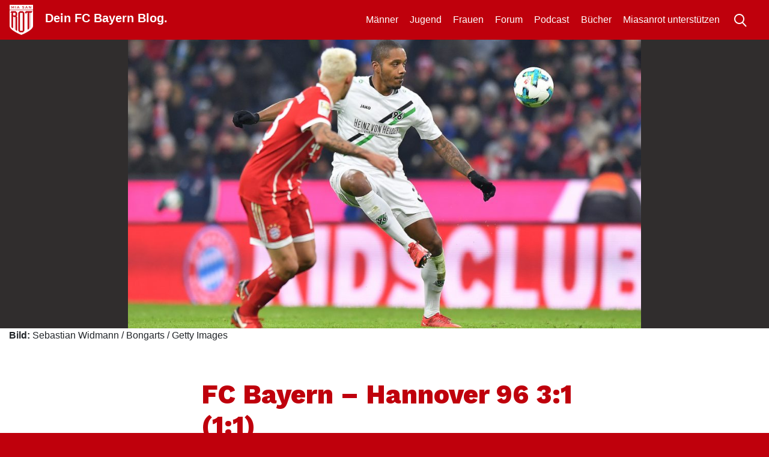

--- FILE ---
content_type: text/html; charset=UTF-8
request_url: https://miasanrot.de/fcb-hannover-96/
body_size: 21259
content:
<!doctype html>
<html lang="de" prefix="og: https://ogp.me/ns#">
<head>
	<meta charset="UTF-8">
	<meta name="viewport" content="width=device-width, initial-scale=1">
	<link rel="profile" href="https://gmpg.org/xfn/11">
	<meta http-equiv="X-UA-Compatible" content="IE=edge" >

	
<!-- Suchmaschinen-Optimierung durch Rank Math PRO - https://rankmath.com/ -->
<title>FC Bayern - Hannover 96 3:1 (1:1)</title>
<meta name="description" content="Der FC Bayern besiegt Hannover 96 mit 3:1 und hält sich damit an der Tabellenspitze. Die Mannschaft von Jupp Heynckes kehrt somit in die Erfolgsspur zurück."/>
<meta name="robots" content="follow, index, max-snippet:-1, max-video-preview:-1, max-image-preview:large"/>
<link rel="canonical" href="https://miasanrot.de/fcb-hannover-96/" />
<meta property="og:locale" content="de_DE" />
<meta property="og:type" content="article" />
<meta property="og:title" content="FC Bayern - Hannover 96 3:1 (1:1)" />
<meta property="og:description" content="Der FC Bayern besiegt Hannover 96 mit 3:1 und hält sich damit an der Tabellenspitze. Die Mannschaft von Jupp Heynckes kehrt somit in die Erfolgsspur zurück." />
<meta property="og:url" content="https://miasanrot.de/fcb-hannover-96/" />
<meta property="og:site_name" content="Miasanrot.de" />
<meta property="article:publisher" content="http://www.facebook.de/miasanrot" />
<meta property="article:author" content="https://www.facebook.com/christopher.ramm" />
<meta property="article:tag" content="benschop" />
<meta property="article:tag" content="Coman" />
<meta property="article:tag" content="füllkrug" />
<meta property="article:tag" content="hannover 96" />
<meta property="article:tag" content="Ulreich" />
<meta property="article:section" content="Männer" />
<meta property="og:updated_time" content="2017-12-02T17:41:44+01:00" />
<meta property="og:image" content="https://miasanrot.de/wp-content/uploads/2017/12/rafinha-benshop-fcb-h96.jpg" />
<meta property="og:image:secure_url" content="https://miasanrot.de/wp-content/uploads/2017/12/rafinha-benshop-fcb-h96.jpg" />
<meta property="og:image:width" content="1200" />
<meta property="og:image:height" content="800" />
<meta property="og:image:alt" content="MUNICH, GERMANY - DECEMBER 02: Rafinha of Bayern Muenchen (l) and Charlison Benschop of Hannover during the Bundesliga match between FC Bayern Muenchen and Hannover 96 at Allianz Arena on December 2, 2017 in Munich, Germany. (Photo by Sebastian Widmann/Bongarts/Getty Images)" />
<meta property="og:image:type" content="image/jpeg" />
<meta property="article:published_time" content="2017-12-02T16:24:47+01:00" />
<meta property="article:modified_time" content="2017-12-02T17:41:44+01:00" />
<meta name="twitter:card" content="summary_large_image" />
<meta name="twitter:title" content="FC Bayern - Hannover 96 3:1 (1:1)" />
<meta name="twitter:description" content="Der FC Bayern besiegt Hannover 96 mit 3:1 und hält sich damit an der Tabellenspitze. Die Mannschaft von Jupp Heynckes kehrt somit in die Erfolgsspur zurück." />
<meta name="twitter:site" content="@miasanrot" />
<meta name="twitter:creator" content="@rammc" />
<meta name="twitter:image" content="https://miasanrot.de/wp-content/uploads/2017/12/rafinha-benshop-fcb-h96.jpg" />
<meta name="twitter:label1" content="Verfasst von" />
<meta name="twitter:data1" content="Christopher" />
<meta name="twitter:label2" content="Lesedauer" />
<meta name="twitter:data2" content="6 Minuten" />
<script type="application/ld+json" class="rank-math-schema-pro">{"@context":"https://schema.org","@graph":[{"@type":["NewsMediaOrganization","Organization"],"@id":"https://miasanrot.de/#organization","name":"Miasanrot \u2013 FC Bayern News und Analysen","url":"https://miasanrot.de","sameAs":["http://www.facebook.de/miasanrot","https://twitter.com/miasanrot","https://www.instagram.com/miasanrot/","https://bsky.app/profile/miasanrot.bsky.social"],"logo":{"@type":"ImageObject","@id":"https://miasanrot.de/#logo","url":"https://miasanrot.de/wp-content/uploads/2024/04/Miasanrot-Logo-3.png","contentUrl":"https://miasanrot.de/wp-content/uploads/2024/04/Miasanrot-Logo-3.png","caption":"Miasanrot.de","inLanguage":"de","width":"1200","height":"1200"},"description":"FC Bayern M\u00fcnchen Blog und Podcast mit Analysen, Einordnungen, Hintergrundartikeln und News zum FCB."},{"@type":"WebSite","@id":"https://miasanrot.de/#website","url":"https://miasanrot.de","name":"Miasanrot.de","alternateName":"Miasanrot","publisher":{"@id":"https://miasanrot.de/#organization"},"inLanguage":"de"},{"@type":"ImageObject","@id":"https://miasanrot.de/wp-content/uploads/2017/12/rafinha-benshop-fcb-h96.jpg","url":"https://miasanrot.de/wp-content/uploads/2017/12/rafinha-benshop-fcb-h96.jpg","width":"1200","height":"800","caption":"MUNICH, GERMANY - DECEMBER 02: Rafinha of Bayern Muenchen (l) and Charlison Benschop of Hannover during the Bundesliga match between FC Bayern Muenchen and Hannover 96 at Allianz Arena on December 2, 2017 in Munich, Germany. (Photo by Sebastian Widmann/Bongarts/Getty Images)","inLanguage":"de"},{"@type":"WebPage","@id":"https://miasanrot.de/fcb-hannover-96/#webpage","url":"https://miasanrot.de/fcb-hannover-96/","name":"FC Bayern - Hannover 96 3:1 (1:1)","datePublished":"2017-12-02T16:24:47+01:00","dateModified":"2017-12-02T17:41:44+01:00","isPartOf":{"@id":"https://miasanrot.de/#website"},"primaryImageOfPage":{"@id":"https://miasanrot.de/wp-content/uploads/2017/12/rafinha-benshop-fcb-h96.jpg"},"inLanguage":"de"},{"@type":"Person","@id":"https://miasanrot.de/author/rammc/","name":"Christopher","description":"Geb\u00fcrtiger Franke und als Wahl-Berliner eher Ausw\u00e4rts zu finden als in der heimischen Arena. Als gro\u00dfer FIFA und Comunio Spieler hat er stets den Kader und die Jugendentwicklung im Blick.","url":"https://miasanrot.de/author/rammc/","image":{"@type":"ImageObject","@id":"https://secure.gravatar.com/avatar/786ad80c82c621e70e48a2baef67077b33766ea2c47e93e857159407c6ed5b44?s=96&amp;d=blank&amp;r=g","url":"https://secure.gravatar.com/avatar/786ad80c82c621e70e48a2baef67077b33766ea2c47e93e857159407c6ed5b44?s=96&amp;d=blank&amp;r=g","caption":"Christopher","inLanguage":"de"}},{"@type":"NewsArticle","headline":"FC Bayern - Hannover 96 3:1 (1:1)","keywords":"Hannover","datePublished":"2017-12-02T16:24:47+01:00","dateModified":"2017-12-02T17:41:44+01:00","author":{"@id":"https://miasanrot.de/author/rammc/","name":"Christopher"},"publisher":{"@id":"https://miasanrot.de/#organization"},"description":"Der FC Bayern besiegt Hannover 96 mit 3:1 und h\u00e4lt sich damit an der Tabellenspitze. Die Mannschaft von Jupp Heynckes kehrt somit in die Erfolgsspur zur\u00fcck.","copyrightYear":"2017","copyrightHolder":{"@id":"https://miasanrot.de/#organization"},"name":"FC Bayern - Hannover 96 3:1 (1:1)","@id":"https://miasanrot.de/fcb-hannover-96/#richSnippet","isPartOf":{"@id":"https://miasanrot.de/fcb-hannover-96/#webpage"},"image":{"@id":"https://miasanrot.de/wp-content/uploads/2017/12/rafinha-benshop-fcb-h96.jpg"},"inLanguage":"de","mainEntityOfPage":{"@id":"https://miasanrot.de/fcb-hannover-96/#webpage"}}]}</script>
<!-- /Rank Math WordPress SEO Plugin -->

<link rel='dns-prefetch' href='//miasanrot.de' />
<link rel="alternate" type="application/rss+xml" title="Miasanrot &raquo; Feed" href="https://miasanrot.de/feed/" />
<link rel="alternate" type="application/rss+xml" title="Miasanrot &raquo; Kommentar-Feed" href="https://miasanrot.de/comments/feed/" />
<link rel="alternate" type="application/rss+xml" title="Miasanrot &raquo; FC Bayern &#8211; Hannover 96 3:1 (1:1)-Kommentar-Feed" href="https://miasanrot.de/fcb-hannover-96/feed/" />
<link rel="alternate" title="oEmbed (JSON)" type="application/json+oembed" href="https://miasanrot.de/wp-json/oembed/1.0/embed?url=https%3A%2F%2Fmiasanrot.de%2Ffcb-hannover-96%2F" />
<link rel="alternate" title="oEmbed (XML)" type="text/xml+oembed" href="https://miasanrot.de/wp-json/oembed/1.0/embed?url=https%3A%2F%2Fmiasanrot.de%2Ffcb-hannover-96%2F&#038;format=xml" />
<style id='wp-img-auto-sizes-contain-inline-css' type='text/css'>
img:is([sizes=auto i],[sizes^="auto," i]){contain-intrinsic-size:3000px 1500px}
/*# sourceURL=wp-img-auto-sizes-contain-inline-css */
</style>
<link rel='stylesheet' id='genesis-blocks-style-css-css' href='https://miasanrot.de/wp-content/plugins/genesis-blocks/dist/style-blocks.build.css?ver=1766063637' type='text/css' media='all' />
<style id='wp-block-library-inline-css' type='text/css'>
:root{--wp-block-synced-color:#7a00df;--wp-block-synced-color--rgb:122,0,223;--wp-bound-block-color:var(--wp-block-synced-color);--wp-editor-canvas-background:#ddd;--wp-admin-theme-color:#007cba;--wp-admin-theme-color--rgb:0,124,186;--wp-admin-theme-color-darker-10:#006ba1;--wp-admin-theme-color-darker-10--rgb:0,107,160.5;--wp-admin-theme-color-darker-20:#005a87;--wp-admin-theme-color-darker-20--rgb:0,90,135;--wp-admin-border-width-focus:2px}@media (min-resolution:192dpi){:root{--wp-admin-border-width-focus:1.5px}}.wp-element-button{cursor:pointer}:root .has-very-light-gray-background-color{background-color:#eee}:root .has-very-dark-gray-background-color{background-color:#313131}:root .has-very-light-gray-color{color:#eee}:root .has-very-dark-gray-color{color:#313131}:root .has-vivid-green-cyan-to-vivid-cyan-blue-gradient-background{background:linear-gradient(135deg,#00d084,#0693e3)}:root .has-purple-crush-gradient-background{background:linear-gradient(135deg,#34e2e4,#4721fb 50%,#ab1dfe)}:root .has-hazy-dawn-gradient-background{background:linear-gradient(135deg,#faaca8,#dad0ec)}:root .has-subdued-olive-gradient-background{background:linear-gradient(135deg,#fafae1,#67a671)}:root .has-atomic-cream-gradient-background{background:linear-gradient(135deg,#fdd79a,#004a59)}:root .has-nightshade-gradient-background{background:linear-gradient(135deg,#330968,#31cdcf)}:root .has-midnight-gradient-background{background:linear-gradient(135deg,#020381,#2874fc)}:root{--wp--preset--font-size--normal:16px;--wp--preset--font-size--huge:42px}.has-regular-font-size{font-size:1em}.has-larger-font-size{font-size:2.625em}.has-normal-font-size{font-size:var(--wp--preset--font-size--normal)}.has-huge-font-size{font-size:var(--wp--preset--font-size--huge)}.has-text-align-center{text-align:center}.has-text-align-left{text-align:left}.has-text-align-right{text-align:right}.has-fit-text{white-space:nowrap!important}#end-resizable-editor-section{display:none}.aligncenter{clear:both}.items-justified-left{justify-content:flex-start}.items-justified-center{justify-content:center}.items-justified-right{justify-content:flex-end}.items-justified-space-between{justify-content:space-between}.screen-reader-text{border:0;clip-path:inset(50%);height:1px;margin:-1px;overflow:hidden;padding:0;position:absolute;width:1px;word-wrap:normal!important}.screen-reader-text:focus{background-color:#ddd;clip-path:none;color:#444;display:block;font-size:1em;height:auto;left:5px;line-height:normal;padding:15px 23px 14px;text-decoration:none;top:5px;width:auto;z-index:100000}html :where(.has-border-color){border-style:solid}html :where([style*=border-top-color]){border-top-style:solid}html :where([style*=border-right-color]){border-right-style:solid}html :where([style*=border-bottom-color]){border-bottom-style:solid}html :where([style*=border-left-color]){border-left-style:solid}html :where([style*=border-width]){border-style:solid}html :where([style*=border-top-width]){border-top-style:solid}html :where([style*=border-right-width]){border-right-style:solid}html :where([style*=border-bottom-width]){border-bottom-style:solid}html :where([style*=border-left-width]){border-left-style:solid}html :where(img[class*=wp-image-]){height:auto;max-width:100%}:where(figure){margin:0 0 1em}html :where(.is-position-sticky){--wp-admin--admin-bar--position-offset:var(--wp-admin--admin-bar--height,0px)}@media screen and (max-width:600px){html :where(.is-position-sticky){--wp-admin--admin-bar--position-offset:0px}}

/*# sourceURL=wp-block-library-inline-css */
</style><style id='wp-block-image-inline-css' type='text/css'>
.wp-block-image>a,.wp-block-image>figure>a{display:inline-block}.wp-block-image img{box-sizing:border-box;height:auto;max-width:100%;vertical-align:bottom}@media not (prefers-reduced-motion){.wp-block-image img.hide{visibility:hidden}.wp-block-image img.show{animation:show-content-image .4s}}.wp-block-image[style*=border-radius] img,.wp-block-image[style*=border-radius]>a{border-radius:inherit}.wp-block-image.has-custom-border img{box-sizing:border-box}.wp-block-image.aligncenter{text-align:center}.wp-block-image.alignfull>a,.wp-block-image.alignwide>a{width:100%}.wp-block-image.alignfull img,.wp-block-image.alignwide img{height:auto;width:100%}.wp-block-image .aligncenter,.wp-block-image .alignleft,.wp-block-image .alignright,.wp-block-image.aligncenter,.wp-block-image.alignleft,.wp-block-image.alignright{display:table}.wp-block-image .aligncenter>figcaption,.wp-block-image .alignleft>figcaption,.wp-block-image .alignright>figcaption,.wp-block-image.aligncenter>figcaption,.wp-block-image.alignleft>figcaption,.wp-block-image.alignright>figcaption{caption-side:bottom;display:table-caption}.wp-block-image .alignleft{float:left;margin:.5em 1em .5em 0}.wp-block-image .alignright{float:right;margin:.5em 0 .5em 1em}.wp-block-image .aligncenter{margin-left:auto;margin-right:auto}.wp-block-image :where(figcaption){margin-bottom:1em;margin-top:.5em}.wp-block-image.is-style-circle-mask img{border-radius:9999px}@supports ((-webkit-mask-image:none) or (mask-image:none)) or (-webkit-mask-image:none){.wp-block-image.is-style-circle-mask img{border-radius:0;-webkit-mask-image:url('data:image/svg+xml;utf8,<svg viewBox="0 0 100 100" xmlns="http://www.w3.org/2000/svg"><circle cx="50" cy="50" r="50"/></svg>');mask-image:url('data:image/svg+xml;utf8,<svg viewBox="0 0 100 100" xmlns="http://www.w3.org/2000/svg"><circle cx="50" cy="50" r="50"/></svg>');mask-mode:alpha;-webkit-mask-position:center;mask-position:center;-webkit-mask-repeat:no-repeat;mask-repeat:no-repeat;-webkit-mask-size:contain;mask-size:contain}}:root :where(.wp-block-image.is-style-rounded img,.wp-block-image .is-style-rounded img){border-radius:9999px}.wp-block-image figure{margin:0}.wp-lightbox-container{display:flex;flex-direction:column;position:relative}.wp-lightbox-container img{cursor:zoom-in}.wp-lightbox-container img:hover+button{opacity:1}.wp-lightbox-container button{align-items:center;backdrop-filter:blur(16px) saturate(180%);background-color:#5a5a5a40;border:none;border-radius:4px;cursor:zoom-in;display:flex;height:20px;justify-content:center;opacity:0;padding:0;position:absolute;right:16px;text-align:center;top:16px;width:20px;z-index:100}@media not (prefers-reduced-motion){.wp-lightbox-container button{transition:opacity .2s ease}}.wp-lightbox-container button:focus-visible{outline:3px auto #5a5a5a40;outline:3px auto -webkit-focus-ring-color;outline-offset:3px}.wp-lightbox-container button:hover{cursor:pointer;opacity:1}.wp-lightbox-container button:focus{opacity:1}.wp-lightbox-container button:focus,.wp-lightbox-container button:hover,.wp-lightbox-container button:not(:hover):not(:active):not(.has-background){background-color:#5a5a5a40;border:none}.wp-lightbox-overlay{box-sizing:border-box;cursor:zoom-out;height:100vh;left:0;overflow:hidden;position:fixed;top:0;visibility:hidden;width:100%;z-index:100000}.wp-lightbox-overlay .close-button{align-items:center;cursor:pointer;display:flex;justify-content:center;min-height:40px;min-width:40px;padding:0;position:absolute;right:calc(env(safe-area-inset-right) + 16px);top:calc(env(safe-area-inset-top) + 16px);z-index:5000000}.wp-lightbox-overlay .close-button:focus,.wp-lightbox-overlay .close-button:hover,.wp-lightbox-overlay .close-button:not(:hover):not(:active):not(.has-background){background:none;border:none}.wp-lightbox-overlay .lightbox-image-container{height:var(--wp--lightbox-container-height);left:50%;overflow:hidden;position:absolute;top:50%;transform:translate(-50%,-50%);transform-origin:top left;width:var(--wp--lightbox-container-width);z-index:9999999999}.wp-lightbox-overlay .wp-block-image{align-items:center;box-sizing:border-box;display:flex;height:100%;justify-content:center;margin:0;position:relative;transform-origin:0 0;width:100%;z-index:3000000}.wp-lightbox-overlay .wp-block-image img{height:var(--wp--lightbox-image-height);min-height:var(--wp--lightbox-image-height);min-width:var(--wp--lightbox-image-width);width:var(--wp--lightbox-image-width)}.wp-lightbox-overlay .wp-block-image figcaption{display:none}.wp-lightbox-overlay button{background:none;border:none}.wp-lightbox-overlay .scrim{background-color:#fff;height:100%;opacity:.9;position:absolute;width:100%;z-index:2000000}.wp-lightbox-overlay.active{visibility:visible}@media not (prefers-reduced-motion){.wp-lightbox-overlay.active{animation:turn-on-visibility .25s both}.wp-lightbox-overlay.active img{animation:turn-on-visibility .35s both}.wp-lightbox-overlay.show-closing-animation:not(.active){animation:turn-off-visibility .35s both}.wp-lightbox-overlay.show-closing-animation:not(.active) img{animation:turn-off-visibility .25s both}.wp-lightbox-overlay.zoom.active{animation:none;opacity:1;visibility:visible}.wp-lightbox-overlay.zoom.active .lightbox-image-container{animation:lightbox-zoom-in .4s}.wp-lightbox-overlay.zoom.active .lightbox-image-container img{animation:none}.wp-lightbox-overlay.zoom.active .scrim{animation:turn-on-visibility .4s forwards}.wp-lightbox-overlay.zoom.show-closing-animation:not(.active){animation:none}.wp-lightbox-overlay.zoom.show-closing-animation:not(.active) .lightbox-image-container{animation:lightbox-zoom-out .4s}.wp-lightbox-overlay.zoom.show-closing-animation:not(.active) .lightbox-image-container img{animation:none}.wp-lightbox-overlay.zoom.show-closing-animation:not(.active) .scrim{animation:turn-off-visibility .4s forwards}}@keyframes show-content-image{0%{visibility:hidden}99%{visibility:hidden}to{visibility:visible}}@keyframes turn-on-visibility{0%{opacity:0}to{opacity:1}}@keyframes turn-off-visibility{0%{opacity:1;visibility:visible}99%{opacity:0;visibility:visible}to{opacity:0;visibility:hidden}}@keyframes lightbox-zoom-in{0%{transform:translate(calc((-100vw + var(--wp--lightbox-scrollbar-width))/2 + var(--wp--lightbox-initial-left-position)),calc(-50vh + var(--wp--lightbox-initial-top-position))) scale(var(--wp--lightbox-scale))}to{transform:translate(-50%,-50%) scale(1)}}@keyframes lightbox-zoom-out{0%{transform:translate(-50%,-50%) scale(1);visibility:visible}99%{visibility:visible}to{transform:translate(calc((-100vw + var(--wp--lightbox-scrollbar-width))/2 + var(--wp--lightbox-initial-left-position)),calc(-50vh + var(--wp--lightbox-initial-top-position))) scale(var(--wp--lightbox-scale));visibility:hidden}}
/*# sourceURL=https://miasanrot.de/wp-includes/blocks/image/style.min.css */
</style>
<style id='global-styles-inline-css' type='text/css'>
:root{--wp--preset--aspect-ratio--square: 1;--wp--preset--aspect-ratio--4-3: 4/3;--wp--preset--aspect-ratio--3-4: 3/4;--wp--preset--aspect-ratio--3-2: 3/2;--wp--preset--aspect-ratio--2-3: 2/3;--wp--preset--aspect-ratio--16-9: 16/9;--wp--preset--aspect-ratio--9-16: 9/16;--wp--preset--color--black: #000000;--wp--preset--color--cyan-bluish-gray: #abb8c3;--wp--preset--color--white: #ffffff;--wp--preset--color--pale-pink: #f78da7;--wp--preset--color--vivid-red: #cf2e2e;--wp--preset--color--luminous-vivid-orange: #ff6900;--wp--preset--color--luminous-vivid-amber: #fcb900;--wp--preset--color--light-green-cyan: #7bdcb5;--wp--preset--color--vivid-green-cyan: #00d084;--wp--preset--color--pale-cyan-blue: #8ed1fc;--wp--preset--color--vivid-cyan-blue: #0693e3;--wp--preset--color--vivid-purple: #9b51e0;--wp--preset--gradient--vivid-cyan-blue-to-vivid-purple: linear-gradient(135deg,rgb(6,147,227) 0%,rgb(155,81,224) 100%);--wp--preset--gradient--light-green-cyan-to-vivid-green-cyan: linear-gradient(135deg,rgb(122,220,180) 0%,rgb(0,208,130) 100%);--wp--preset--gradient--luminous-vivid-amber-to-luminous-vivid-orange: linear-gradient(135deg,rgb(252,185,0) 0%,rgb(255,105,0) 100%);--wp--preset--gradient--luminous-vivid-orange-to-vivid-red: linear-gradient(135deg,rgb(255,105,0) 0%,rgb(207,46,46) 100%);--wp--preset--gradient--very-light-gray-to-cyan-bluish-gray: linear-gradient(135deg,rgb(238,238,238) 0%,rgb(169,184,195) 100%);--wp--preset--gradient--cool-to-warm-spectrum: linear-gradient(135deg,rgb(74,234,220) 0%,rgb(151,120,209) 20%,rgb(207,42,186) 40%,rgb(238,44,130) 60%,rgb(251,105,98) 80%,rgb(254,248,76) 100%);--wp--preset--gradient--blush-light-purple: linear-gradient(135deg,rgb(255,206,236) 0%,rgb(152,150,240) 100%);--wp--preset--gradient--blush-bordeaux: linear-gradient(135deg,rgb(254,205,165) 0%,rgb(254,45,45) 50%,rgb(107,0,62) 100%);--wp--preset--gradient--luminous-dusk: linear-gradient(135deg,rgb(255,203,112) 0%,rgb(199,81,192) 50%,rgb(65,88,208) 100%);--wp--preset--gradient--pale-ocean: linear-gradient(135deg,rgb(255,245,203) 0%,rgb(182,227,212) 50%,rgb(51,167,181) 100%);--wp--preset--gradient--electric-grass: linear-gradient(135deg,rgb(202,248,128) 0%,rgb(113,206,126) 100%);--wp--preset--gradient--midnight: linear-gradient(135deg,rgb(2,3,129) 0%,rgb(40,116,252) 100%);--wp--preset--font-size--small: 13px;--wp--preset--font-size--medium: 20px;--wp--preset--font-size--large: 36px;--wp--preset--font-size--x-large: 42px;--wp--preset--spacing--20: 0.44rem;--wp--preset--spacing--30: 0.67rem;--wp--preset--spacing--40: 1rem;--wp--preset--spacing--50: 1.5rem;--wp--preset--spacing--60: 2.25rem;--wp--preset--spacing--70: 3.38rem;--wp--preset--spacing--80: 5.06rem;--wp--preset--shadow--natural: 6px 6px 9px rgba(0, 0, 0, 0.2);--wp--preset--shadow--deep: 12px 12px 50px rgba(0, 0, 0, 0.4);--wp--preset--shadow--sharp: 6px 6px 0px rgba(0, 0, 0, 0.2);--wp--preset--shadow--outlined: 6px 6px 0px -3px rgb(255, 255, 255), 6px 6px rgb(0, 0, 0);--wp--preset--shadow--crisp: 6px 6px 0px rgb(0, 0, 0);}:where(.is-layout-flex){gap: 0.5em;}:where(.is-layout-grid){gap: 0.5em;}body .is-layout-flex{display: flex;}.is-layout-flex{flex-wrap: wrap;align-items: center;}.is-layout-flex > :is(*, div){margin: 0;}body .is-layout-grid{display: grid;}.is-layout-grid > :is(*, div){margin: 0;}:where(.wp-block-columns.is-layout-flex){gap: 2em;}:where(.wp-block-columns.is-layout-grid){gap: 2em;}:where(.wp-block-post-template.is-layout-flex){gap: 1.25em;}:where(.wp-block-post-template.is-layout-grid){gap: 1.25em;}.has-black-color{color: var(--wp--preset--color--black) !important;}.has-cyan-bluish-gray-color{color: var(--wp--preset--color--cyan-bluish-gray) !important;}.has-white-color{color: var(--wp--preset--color--white) !important;}.has-pale-pink-color{color: var(--wp--preset--color--pale-pink) !important;}.has-vivid-red-color{color: var(--wp--preset--color--vivid-red) !important;}.has-luminous-vivid-orange-color{color: var(--wp--preset--color--luminous-vivid-orange) !important;}.has-luminous-vivid-amber-color{color: var(--wp--preset--color--luminous-vivid-amber) !important;}.has-light-green-cyan-color{color: var(--wp--preset--color--light-green-cyan) !important;}.has-vivid-green-cyan-color{color: var(--wp--preset--color--vivid-green-cyan) !important;}.has-pale-cyan-blue-color{color: var(--wp--preset--color--pale-cyan-blue) !important;}.has-vivid-cyan-blue-color{color: var(--wp--preset--color--vivid-cyan-blue) !important;}.has-vivid-purple-color{color: var(--wp--preset--color--vivid-purple) !important;}.has-black-background-color{background-color: var(--wp--preset--color--black) !important;}.has-cyan-bluish-gray-background-color{background-color: var(--wp--preset--color--cyan-bluish-gray) !important;}.has-white-background-color{background-color: var(--wp--preset--color--white) !important;}.has-pale-pink-background-color{background-color: var(--wp--preset--color--pale-pink) !important;}.has-vivid-red-background-color{background-color: var(--wp--preset--color--vivid-red) !important;}.has-luminous-vivid-orange-background-color{background-color: var(--wp--preset--color--luminous-vivid-orange) !important;}.has-luminous-vivid-amber-background-color{background-color: var(--wp--preset--color--luminous-vivid-amber) !important;}.has-light-green-cyan-background-color{background-color: var(--wp--preset--color--light-green-cyan) !important;}.has-vivid-green-cyan-background-color{background-color: var(--wp--preset--color--vivid-green-cyan) !important;}.has-pale-cyan-blue-background-color{background-color: var(--wp--preset--color--pale-cyan-blue) !important;}.has-vivid-cyan-blue-background-color{background-color: var(--wp--preset--color--vivid-cyan-blue) !important;}.has-vivid-purple-background-color{background-color: var(--wp--preset--color--vivid-purple) !important;}.has-black-border-color{border-color: var(--wp--preset--color--black) !important;}.has-cyan-bluish-gray-border-color{border-color: var(--wp--preset--color--cyan-bluish-gray) !important;}.has-white-border-color{border-color: var(--wp--preset--color--white) !important;}.has-pale-pink-border-color{border-color: var(--wp--preset--color--pale-pink) !important;}.has-vivid-red-border-color{border-color: var(--wp--preset--color--vivid-red) !important;}.has-luminous-vivid-orange-border-color{border-color: var(--wp--preset--color--luminous-vivid-orange) !important;}.has-luminous-vivid-amber-border-color{border-color: var(--wp--preset--color--luminous-vivid-amber) !important;}.has-light-green-cyan-border-color{border-color: var(--wp--preset--color--light-green-cyan) !important;}.has-vivid-green-cyan-border-color{border-color: var(--wp--preset--color--vivid-green-cyan) !important;}.has-pale-cyan-blue-border-color{border-color: var(--wp--preset--color--pale-cyan-blue) !important;}.has-vivid-cyan-blue-border-color{border-color: var(--wp--preset--color--vivid-cyan-blue) !important;}.has-vivid-purple-border-color{border-color: var(--wp--preset--color--vivid-purple) !important;}.has-vivid-cyan-blue-to-vivid-purple-gradient-background{background: var(--wp--preset--gradient--vivid-cyan-blue-to-vivid-purple) !important;}.has-light-green-cyan-to-vivid-green-cyan-gradient-background{background: var(--wp--preset--gradient--light-green-cyan-to-vivid-green-cyan) !important;}.has-luminous-vivid-amber-to-luminous-vivid-orange-gradient-background{background: var(--wp--preset--gradient--luminous-vivid-amber-to-luminous-vivid-orange) !important;}.has-luminous-vivid-orange-to-vivid-red-gradient-background{background: var(--wp--preset--gradient--luminous-vivid-orange-to-vivid-red) !important;}.has-very-light-gray-to-cyan-bluish-gray-gradient-background{background: var(--wp--preset--gradient--very-light-gray-to-cyan-bluish-gray) !important;}.has-cool-to-warm-spectrum-gradient-background{background: var(--wp--preset--gradient--cool-to-warm-spectrum) !important;}.has-blush-light-purple-gradient-background{background: var(--wp--preset--gradient--blush-light-purple) !important;}.has-blush-bordeaux-gradient-background{background: var(--wp--preset--gradient--blush-bordeaux) !important;}.has-luminous-dusk-gradient-background{background: var(--wp--preset--gradient--luminous-dusk) !important;}.has-pale-ocean-gradient-background{background: var(--wp--preset--gradient--pale-ocean) !important;}.has-electric-grass-gradient-background{background: var(--wp--preset--gradient--electric-grass) !important;}.has-midnight-gradient-background{background: var(--wp--preset--gradient--midnight) !important;}.has-small-font-size{font-size: var(--wp--preset--font-size--small) !important;}.has-medium-font-size{font-size: var(--wp--preset--font-size--medium) !important;}.has-large-font-size{font-size: var(--wp--preset--font-size--large) !important;}.has-x-large-font-size{font-size: var(--wp--preset--font-size--x-large) !important;}
/*# sourceURL=global-styles-inline-css */
</style>

<style id='classic-theme-styles-inline-css' type='text/css'>
/*! This file is auto-generated */
.wp-block-button__link{color:#fff;background-color:#32373c;border-radius:9999px;box-shadow:none;text-decoration:none;padding:calc(.667em + 2px) calc(1.333em + 2px);font-size:1.125em}.wp-block-file__button{background:#32373c;color:#fff;text-decoration:none}
/*# sourceURL=/wp-includes/css/classic-themes.min.css */
</style>
<link rel='stylesheet' id='support-popup-style-css' href='https://miasanrot.de/wp-content/plugins/support-popup//css/support-popup.css?ver=6.9' type='text/css' media='all' />
<link rel='stylesheet' id='comment_styles-css' href='https://miasanrot.de/wp-content/plugins/wp-discourse/lib/../css/comments.css?ver=1764455050' type='text/css' media='all' />
<link rel='stylesheet' id='bootstrap-css' href='https://miasanrot.de/wp-content/themes/msr4/layouts/bootstrap.min.css?ver=1.0.0' type='text/css' media='all' />
<link rel='stylesheet' id='msr19-style-css' href='https://miasanrot.de/wp-content/themes/msr4/layouts/msr19.css?ver=1.0.0' type='text/css' media='all' />
<link rel='stylesheet' id='msr19-2024-style-css' href='https://miasanrot.de/wp-content/themes/msr4/layouts/msr19-2024.css?ver=1.0.0' type='text/css' media='all' />
<link rel='stylesheet' id='borlabs-cookie-custom-css' href='https://miasanrot.de/wp-content/cache/borlabs-cookie/1/borlabs-cookie-1-de.css?ver=3.3.22-68' type='text/css' media='all' />
<link rel='stylesheet' id='tablepress-default-css' href='https://miasanrot.de/wp-content/uploads/tablepress-combined.min.css?ver=92' type='text/css' media='all' />
<script type="text/javascript" src="https://miasanrot.de/wp-includes/js/jquery/jquery.min.js?ver=3.7.1" id="jquery-core-js"></script>
<script type="text/javascript" src="https://miasanrot.de/wp-includes/js/jquery/jquery-migrate.min.js?ver=3.4.1" id="jquery-migrate-js"></script>
<script type="text/javascript" src="https://miasanrot.de/wp-content/themes/msr4/js/js.cookie.js?ver=1" id="js-cookie-js"></script>
<script type="text/javascript" src="https://miasanrot.de/wp-content/themes/msr4/js/msr19.js?a&amp;ver=1" id="msr19-js"></script>
<script data-no-optimize="1" data-no-minify="1" data-cfasync="false" type="text/javascript" src="https://miasanrot.de/wp-content/cache/borlabs-cookie/1/borlabs-cookie-config-de.json.js?ver=3.3.22-84" id="borlabs-cookie-config-js"></script>
<script data-no-optimize="1" data-no-minify="1" data-cfasync="false" type="text/javascript" src="https://miasanrot.de/wp-content/plugins/borlabs-cookie/assets/javascript/borlabs-cookie-prioritize.min.js?ver=3.3.22" id="borlabs-cookie-prioritize-js"></script>
<link rel="https://api.w.org/" href="https://miasanrot.de/wp-json/" /><link rel="alternate" title="JSON" type="application/json" href="https://miasanrot.de/wp-json/wp/v2/posts/21357" /><link rel="EditURI" type="application/rsd+xml" title="RSD" href="https://miasanrot.de/xmlrpc.php?rsd" />
<meta name="generator" content="WordPress 6.9" />
<link rel='shortlink' href='https://miasanrot.de/?p=21357' />
<link rel="pingback" href="https://miasanrot.de/xmlrpc.php"><script data-borlabs-cookie-script-blocker-ignore>
if ('0' === '1' && ('0' === '1' || '1' === '1')) {
    window['gtag_enable_tcf_support'] = true;
}
window.dataLayer = window.dataLayer || [];
if (typeof gtag !== 'function') {
    function gtag() {
        dataLayer.push(arguments);
    }
}
gtag('set', 'developer_id.dYjRjMm', true);
if ('0' === '1' || '1' === '1') {
    if (window.BorlabsCookieGoogleConsentModeDefaultSet !== true) {
        let getCookieValue = function (name) {
            return document.cookie.match('(^|;)\\s*' + name + '\\s*=\\s*([^;]+)')?.pop() || '';
        };
        let cookieValue = getCookieValue('borlabs-cookie-gcs');
        let consentsFromCookie = {};
        if (cookieValue !== '') {
            consentsFromCookie = JSON.parse(decodeURIComponent(cookieValue));
        }
        let defaultValues = {
            'ad_storage': 'denied',
            'ad_user_data': 'denied',
            'ad_personalization': 'denied',
            'analytics_storage': 'denied',
            'functionality_storage': 'denied',
            'personalization_storage': 'denied',
            'security_storage': 'denied',
            'wait_for_update': 500,
        };
        gtag('consent', 'default', { ...defaultValues, ...consentsFromCookie });
    }
    window.BorlabsCookieGoogleConsentModeDefaultSet = true;
    let borlabsCookieConsentChangeHandler = function () {
        window.dataLayer = window.dataLayer || [];
        if (typeof gtag !== 'function') { function gtag(){dataLayer.push(arguments);} }

        let getCookieValue = function (name) {
            return document.cookie.match('(^|;)\\s*' + name + '\\s*=\\s*([^;]+)')?.pop() || '';
        };
        let cookieValue = getCookieValue('borlabs-cookie-gcs');
        let consentsFromCookie = {};
        if (cookieValue !== '') {
            consentsFromCookie = JSON.parse(decodeURIComponent(cookieValue));
        }

        consentsFromCookie.analytics_storage = BorlabsCookie.Consents.hasConsent('google-analytics') ? 'granted' : 'denied';

        BorlabsCookie.CookieLibrary.setCookie(
            'borlabs-cookie-gcs',
            JSON.stringify(consentsFromCookie),
            BorlabsCookie.Settings.automaticCookieDomainAndPath.value ? '' : BorlabsCookie.Settings.cookieDomain.value,
            BorlabsCookie.Settings.cookiePath.value,
            BorlabsCookie.Cookie.getPluginCookie().expires,
            BorlabsCookie.Settings.cookieSecure.value,
            BorlabsCookie.Settings.cookieSameSite.value
        );
    }
    document.addEventListener('borlabs-cookie-consent-saved', borlabsCookieConsentChangeHandler);
    document.addEventListener('borlabs-cookie-handle-unblock', borlabsCookieConsentChangeHandler);
}
if ('0' === '1') {
    gtag("js", new Date());
    gtag("config", "G-REYEQZT20L", {"anonymize_ip": true});

    (function (w, d, s, i) {
        var f = d.getElementsByTagName(s)[0],
            j = d.createElement(s);
        j.async = true;
        j.src =
            "https://www.googletagmanager.com/gtag/js?id=" + i;
        f.parentNode.insertBefore(j, f);
    })(window, document, "script", "G-REYEQZT20L");
}
</script><script data-no-optimize="1" data-no-minify="1" data-cfasync="false" data-borlabs-cookie-script-blocker-ignore>
if ('0' === '1' && ('0' === '1' || '1' === '1')) {
    window['gtag_enable_tcf_support'] = true;
}
window.dataLayer = window.dataLayer || [];
if (typeof gtag !== 'function') {
    function gtag() {
        dataLayer.push(arguments);
    }
}
gtag('set', 'developer_id.dYjRjMm', true);
if ('0' === '1' || '1' === '1') {
    if (window.BorlabsCookieGoogleConsentModeDefaultSet !== true) {
        let getCookieValue = function (name) {
            return document.cookie.match('(^|;)\\s*' + name + '\\s*=\\s*([^;]+)')?.pop() || '';
        };
        let cookieValue = getCookieValue('borlabs-cookie-gcs');
        let consentsFromCookie = {};
        if (cookieValue !== '') {
            consentsFromCookie = JSON.parse(decodeURIComponent(cookieValue));
        }
        let defaultValues = {
            'ad_storage': 'denied',
            'ad_user_data': 'denied',
            'ad_personalization': 'denied',
            'analytics_storage': 'denied',
            'functionality_storage': 'denied',
            'personalization_storage': 'denied',
            'security_storage': 'denied',
            'wait_for_update': 500,
        };
        gtag('consent', 'default', { ...defaultValues, ...consentsFromCookie });
    }
    window.BorlabsCookieGoogleConsentModeDefaultSet = true;
    let borlabsCookieConsentChangeHandler = function () {
        window.dataLayer = window.dataLayer || [];
        if (typeof gtag !== 'function') { function gtag(){dataLayer.push(arguments);} }

        let getCookieValue = function (name) {
            return document.cookie.match('(^|;)\\s*' + name + '\\s*=\\s*([^;]+)')?.pop() || '';
        };
        let cookieValue = getCookieValue('borlabs-cookie-gcs');
        let consentsFromCookie = {};
        if (cookieValue !== '') {
            consentsFromCookie = JSON.parse(decodeURIComponent(cookieValue));
        }

        consentsFromCookie.analytics_storage = BorlabsCookie.Consents.hasConsent('google-analytics-four') ? 'granted' : 'denied';

        BorlabsCookie.CookieLibrary.setCookie(
            'borlabs-cookie-gcs',
            JSON.stringify(consentsFromCookie),
            BorlabsCookie.Settings.automaticCookieDomainAndPath.value ? '' : BorlabsCookie.Settings.cookieDomain.value,
            BorlabsCookie.Settings.cookiePath.value,
            BorlabsCookie.Cookie.getPluginCookie().expires,
            BorlabsCookie.Settings.cookieSecure.value,
            BorlabsCookie.Settings.cookieSameSite.value
        );
    }
    document.addEventListener('borlabs-cookie-consent-saved', borlabsCookieConsentChangeHandler);
    document.addEventListener('borlabs-cookie-handle-unblock', borlabsCookieConsentChangeHandler);
}
if ('0' === '1') {
    document.addEventListener('borlabs-cookie-after-init', function () {
		window.BorlabsCookie.Unblock.unblockScriptBlockerId('google-analytics-four');
	});
}
</script><link rel="icon" href="https://miasanrot.de/wp-content/uploads/2015/08/cropped-msr-logo-32x32.jpg" sizes="32x32" />
<link rel="icon" href="https://miasanrot.de/wp-content/uploads/2015/08/cropped-msr-logo-192x192.jpg" sizes="192x192" />
<link rel="apple-touch-icon" href="https://miasanrot.de/wp-content/uploads/2015/08/cropped-msr-logo-180x180.jpg" />
<meta name="msapplication-TileImage" content="https://miasanrot.de/wp-content/uploads/2015/08/cropped-msr-logo-270x270.jpg" />
		<style type="text/css" id="wp-custom-css">
			.wpdc-discourse-topic-link {color: #bf000c;}

.emoji {
	height: 15px;
}		</style>
		
				<meta property="fb:pages" content="462097410480185" />

	<link rel='stylesheet' id='shariffcss-css' href='https://miasanrot.de/wp-content/plugins/shariff/css/shariff.min.css?ver=4.6.15' type='text/css' media='all' />
</head>

<body class="wp-singular post-template-default single single-post postid-21357 single-format-standard wp-theme-msr4">

<header id="masthead">
<div id="menu">

	<div class="container">
		<div class="navbar row">

			<div class="col-lg-4">
				<a class="toggle" href="#">
					<img src="https://miasanrot.de/wp-content/themes/msr4/assets/images/menu-white@2x.png" alt="Toggle Menu" class="menu-white" />
				</a>
				<a class="toggle" style="display: none;">
					<img src="https://miasanrot.de/wp-content/themes/msr4/assets/images/close-no-border-white@2x.png" alt="Toggle Menu" class="close-no-border-white" />
				</a>
				<div class="logo">
					<a href="https://miasanrot.de/" rel="home">
						<img src="https://miasanrot.de/wp-content/themes/msr4/assets/images/logo-white-fill@2x.png" alt="Miasanrot" class="logo-white-fill" />
					</a>
					<a class="site-title" href="https://miasanrot.de/" rel="home">
						Dein FC Bayern Blog.					</a>
				</div>
			</div>

			<div class="d-none d-sm-none d-md-none d-lg-block col-lg-8 nav-right">
				
    <form role="search" method="get" class="searchform" action="https://miasanrot.de/" >
        <ul class="nav-right-meta">
            <li class="search-submit">
                <input class="chevron-right-white-32" type="image" alt="Suchen" src="https://miasanrot.de/wp-content/themes/msr4/assets/images/chevron-right-white-32@2x.png" value="Suchen" />
            </li>
            <li class="search-input">
                <input type="text" value="" name="s" />
            </li>
            <li class="search-button">
                <img class="SearchShow search-white-32" alt="Suche ein-/ausblenden" src="https://miasanrot.de/wp-content/themes/msr4/assets/images/search-white-32@2x.png" />
            </li>

        </ul>
    </form>				<ul id="menu-topnavi-right-1" class=""><li id="menu-item-25256" class="menu-item menu-item-type-taxonomy menu-item-object-category current-post-ancestor current-menu-parent current-post-parent menu-item-25256"><a href="https://miasanrot.de/maenner/">Männer</a></li>
<li id="menu-item-25257" class="menu-item menu-item-type-taxonomy menu-item-object-category menu-item-25257"><a href="https://miasanrot.de/amateure/">Jugend</a></li>
<li id="menu-item-25258" class="menu-item menu-item-type-taxonomy menu-item-object-category menu-item-25258"><a href="https://miasanrot.de/frauen/">Frauen</a></li>
</ul>			<ul id="menu-topnavi-right" class=""><li id="menu-item-48789" class="menu-item menu-item-type-post_type menu-item-object-page menu-item-48789"><a href="https://miasanrot.de/unterstuetzen/">Miasanrot unterstützen</a></li>
<li id="menu-item-25701" class="menu-item menu-item-type-post_type menu-item-object-page menu-item-25701"><a href="https://miasanrot.de/buecher/">Bücher</a></li>
<li id="menu-item-25191" class="menu-item menu-item-type-custom menu-item-object-custom menu-item-25191"><a href="https://miasanrot.de/podcast">Podcast</a></li>
<li id="menu-item-38305" class="menu-item menu-item-type-custom menu-item-object-custom menu-item-38305"><a href="https://kurve.miasanrot.de/?utm_source=blog&#038;utm_medium=header&#038;utm_campaign=kurve_msr">Forum</a></li>
</ul>
			</div>
		</div>
	</div>
</div>

<div class="container">
	<div class="row">
		<div class="col">
			<div class="container-menu">

				<div class="primary-menu-overlay">

					<div class="navbar row d-block d-lg-none">
						<div class="col-12">

							<a class="toggle" href="#">
								<img src="https://miasanrot.de/wp-content/themes/msr4/assets/images/menu-white@2x.png" alt="Toggle Menu" class="menu-white" />
							</a>
							<a class="toggle" href="#" style="display: none;">
								<img src="https://miasanrot.de/wp-content/themes/msr4/assets/images/close-no-border-white@2x.png" alt="Toggle Menu" class="close-no-border-white" />
							</a>

							<a href="https://miasanrot.de/" rel="home">
								<img src="https://miasanrot.de/wp-content/themes/msr4/assets/images/logo-white-fill@2x.png" alt="Miasanrot" class="logo-white-fill" />
							</a>

							<a class="site-title" href="https://miasanrot.de/" rel="home">
								Dein FC Bayern Blog.							</a>
						</div>
					</div>

					<div class="row d-block d-sm-none">
						<div class="col">
							<ul id="menu-topnavi-right-2" class=""><li class="menu-item menu-item-type-custom menu-item-object-custom menu-item-38305"><a href="https://kurve.miasanrot.de/?utm_source=blog&#038;utm_medium=header&#038;utm_campaign=kurve_msr">Forum</a></li>
<li class="menu-item menu-item-type-custom menu-item-object-custom menu-item-25191"><a href="https://miasanrot.de/podcast">Podcast</a></li>
<li class="menu-item menu-item-type-post_type menu-item-object-page menu-item-25701"><a href="https://miasanrot.de/buecher/">Bücher</a></li>
<li class="menu-item menu-item-type-post_type menu-item-object-page menu-item-48789"><a href="https://miasanrot.de/unterstuetzen/">Miasanrot unterstützen</a></li>
</ul>						</div>
					</div>

					<div class="row">
						<div class="col">

							<h3>Kategorien</h3>

							<ul id="menu-topnavi" class=""><li class="menu-item menu-item-type-taxonomy menu-item-object-category current-post-ancestor current-menu-parent current-post-parent menu-item-25256"><a href="https://miasanrot.de/maenner/">Männer</a></li>
<li class="menu-item menu-item-type-taxonomy menu-item-object-category menu-item-25257"><a href="https://miasanrot.de/amateure/">Jugend</a></li>
<li class="menu-item menu-item-type-taxonomy menu-item-object-category menu-item-25258"><a href="https://miasanrot.de/frauen/">Frauen</a></li>
</ul>						</div>
					</div>

					<div class="row d-md-none">
						<div class="col">
							
    <form role="search" method="get" class="searchform" action="https://miasanrot.de/" >
        <ul class="nav-right-meta">
            <li class="search-submit">
                <input class="chevron-right-white-32" type="image" alt="Suchen" src="https://miasanrot.de/wp-content/themes/msr4/assets/images/chevron-right-white-32@2x.png" value="Suchen" />
            </li>
            <li class="search-input">
                <input type="text" value="" name="s" />
            </li>
            <li class="search-button">
                <img class="SearchShow search-white-32" alt="Suche ein-/ausblenden" src="https://miasanrot.de/wp-content/themes/msr4/assets/images/search-white-32@2x.png" />
            </li>

        </ul>
    </form>						</div>
					</div>
				</div>
				</div>

			</div>
		</div>
	</div>
</div>
</header>
<script>
	//when docomunt is ready, add class to masthead
	document.addEventListener('DOMContentLoaded', function() {

		var lastScrollTop = 0;
		var currentScrollTop = 0;
		var masthead = document.getElementById('menu');
		window.addEventListener("scroll", function() {
			currentScrollTop = window.scrollY;
			if(window.scrollY < 100){
				masthead.classList.remove("moved_down");
				return;
			}
			if (currentScrollTop < lastScrollTop) {
				masthead.classList.remove("moved_down");
			}

			if (currentScrollTop > lastScrollTop) {
				masthead.classList.add("moved_down");
			}
			//console.log(currentScrollTop + ' '+lastScrollTop);
			lastScrollTop = currentScrollTop;

		});
	});

</script>


<div id="page" class="site" style="overflow: hidden;">

	<div id="content" class="site-content">
    <div class="container-fluid">
    <div class="row post-header">
        <div class="col-12 col-xl-8 offset-xl-2 no-padding">
            <img width="1000" height="563" src="https://miasanrot.de/wp-content/uploads/2017/12/rafinha-benshop-fcb-h96-1000x563.jpg" class="attachment-post-16-9 size-post-16-9 wp-post-image" alt="MUNICH, GERMANY - DECEMBER 02: Rafinha of Bayern Muenchen (l) and Charlison Benschop of Hannover during the Bundesliga match between FC Bayern Muenchen and Hannover 96 at Allianz Arena on December 2, 2017 in Munich, Germany. (Photo by Sebastian Widmann/Bongarts/Getty Images)" decoding="async" />        </div>
    </div>
    </div>
    <div class="container-fluid"><strong>Bild:</strong> Sebastian Widmann / Bongarts / Getty Images</div>
    <div id="primary" class="content-area" data-id="21357">
            <main id="main" class="site-main">
                <div class="container article-container">

                    <div class="row post-title">
                        <div class="col-12 col-md-10 offset-md-1 col-xl-7 offset-xl-3">
                            <h1>FC Bayern &#8211; Hannover 96 3:1 (1:1)</h1>
                        </div>
                    </div>

                    <div class="row">
                        <div class="col-12 col-md-10 offset-md-1 col-xl-7 offset-xl-3 content-teaser">
                            <p>Der FC Bayern besiegt Hannover 96 mit 3:1 und hält sich damit an der Tabellenspitze. Die Mannschaft von Jupp Heynckes kehrt somit in die Erfolgsspur zurück.                         </div>
                    </div>

                    <div class="row meta">
                        <div class="author col-9 col-md-8 offset-md-1 col-xl-5 offset-xl-3" style="display: flex; flex-wrap: wrap; align-items: center; gap: 3px; padding-top: 0">

                            <a href="https://miasanrot.de/author/rammc/">Christopher</a> 
                            <span class="sep">•</span>
                            <!-- <img src="https://miasanrot.de/wp-content/themes/msr4/assets/images/seperator-red-22@2x.png" alt="Trenner" class="separator-red" /> -->
                            02.12.2017                            <span class="sep">•</span>
                            <div class="article-cats" style="display: inline-block; ">
                                <ul class="post-categories">
	<li><a href="https://miasanrot.de/maenner/" rel="category tag">Männer</a></li></ul>                                <style>
                                    .article-cats ul{
                                        display: flex;
                                        gap: 3px 6px;
                                        flex-wrap: wrap;
                                    }
                                    .article-cats ul li{
                                        margin: 0;
                                    }
                                    .article-cats a{
                                        color: #797979 !important;
                                    }
                                </style>
                            </div>
                        </div>
                        <div class="comment col-3 col-md-2 col-xl-2">
                            <span class="comments-box" data-postid="21357" data-lastcomment-date="1512328012">
                                <a href="https://miasanrot.de/fcb-hannover-96/#comments">
                                    15                                </a>
                            </span>
                        </div>
                    </div>

                    <div class="row">
                        <div class="col-12 col-md-10 offset-md-1 col-xl-7 offset-xl-3 content-text">
                            
<p>Das Lazarett der Münchner lichtete sich unter der Woche und einige Spieler fanden den Weg zurück in den Kader bzw. in die Startelf. Ein gutes Zeichen für die anstehenden Aufgaben im Dezember.
<h2 id="falls-ihr-es-verpasst-habt"><a href="#falls-ihr-es-verpasst-habt" class="heading-link"></a>Falls Ihr es verpasst habt:</h2>
<p>Insgesamt nahm Jupp Heynckes im Vergleich zur Niederlage in Gladbach vier Wechsel vor. 
<div class="imgFormation"><img decoding="async" src="https://miasanrot.de/wp-content/uploads/2017/12/fcb-h96-grundformationen.jpg" alt="FC Bayern München - Hannover 96, Grundformationen"/>Bayern im 4-2-3-1, Hannover im 5-4-1</div>
<p> Boateng, Coman, Rafinha und Müller, der nach sechs Wochen Pause wieder die Fußballschuhe schnüren kann, rückten in die Mannschaft. Für Alaba und Ribéry reichte es immerhin für die Bank. Taktisch blieb es beim 4-2-3-1 der letzten Wochen. Auf der Doppelsechs spielten Martínez und Vidal. Coman orientierte sich auf die linke Außenbahn, Müller besetzte die Gegenseite und James das Zentrum. 
<p>Bei Hannover 96 gab es einige Wechsel im Vergleich zum 1:1 gegen Stuttgart. Bebou fehlte mit Oberschenkelproblemen und Schwegler war erkrankt. Auch Harnik kränkelte, quälte sich aber dennoch auf die Bank. Für sie starteten Schmiedebach, Benschop und Füllkrug. 
<p>Entgegen vieler vorheriger Bundesligaspiele verzichtete Trainer André Breitenreiter zunächst auf eine Spiegelung der taktischen Grundausrichtung der gegnerischen Mannschaft. Hannover formierte sich im 5-4-1 System. 
<p>Die Bayern kombinierten sich in den ersten Minuten über die rechte Seite mehrfach gekonnt in den Strafraum der Hannoveraner. In einer gefährlichen Szene vergab Vidal freistehend im Strafraum (4.). Zu unplatziert der Schuss des Chilenen. Drei Minuten später setzte er den Ball im Anschluss an eine Ecke mit einem Fernschuss an den Pfosten (7.).
<p>Ausgangspunkt vieler Bayernaktionen waren Ballgewinne in Umschaltsituationen der Hannoveraner. Hier glänzten Martínez, Vidal, aber auch die Offensivspieler mit gutem Pressing.
<p>In der 16. Minute gingen die Bayern in Führung. Abermals gelang es der Elf von Jupp Heynckes, Müller auf der Außenbahn freizuspielen. Seine Flanke mit dem linken Fuß fand Vidal, der den Ball in die entgegengesetzte Laufrichtung von Tschauner schoss. Auffällig in der Anfangsphase war, dass Vidal immer wieder in die Spitze stoßen konnte. In den ersten 20 Minuten kamen gleich drei von fünf Schüssen der Bayern von Vidal. 
<p>In der 25. Minute erlebten die Bayern-Fans eine Achterbahn der Gefühle. Mit einer weiteren Flanke fand Müller Lewandowski, der das 2:0 erzielte. Doch der Treffer wurde aufgrund einer hauchdünnen Abseitsstellung des Polen aberkannt. Während die Bayern-Spieler noch unsortiert feierten, führte Hannover den Freistoß aus. Klaus ging allein auf Ulreich zu, dem nur noch das Foul blieb. Strafstoß Hannover. Füllkrug traf im ersten Anlauf. Doch der Elfmeter musste wiederholt werden. Füllkrug nahm die gleiche Ecke und scheiterte im zweiten Versuch an Ulreich. Hummels und Kimmich verhindern den Nachschuss. Wilde Momente in einer bis dato einseitigen Partie, die nun zu kippen drohte.
<p>Nach einem Eckball kam Hannover zum Ausgleich. Benschop setzte sich gegen Kimmich und Lewandowski am kurzen Pfosten durch. Der wohl eher als Verlängerung gedachte Ball segelte ins lange Eck. Eine einstudierte Variante. 
<p>In der Nachspielzeit hatten die Münchner nach einem Freistoß die Chance zur erneuten Führung. Müllers Kopfball kam allerdings zu zentral und konnte von Tschauner und mit Hilfe der Latte geklärt werden. 
<p>Die Münchner hatten bis zur Pause die besseren Chancen, Hannover bot den Bayern viel zu viele Räume. Gerade nach eigenen Ballverlusten liefen die Gäste sich oft im Pressing der Bayern fest. Gefährlich über Konter wurde es dagegen nur selten. 
<p>Breitenreiter reagierte zur Pause und brachte Fossum für Schmiedebach, der im Mittelfeld keine Akzente setzen konnte. 
<p>Die zweite Hälfte begann wie die erste endete: mit Chancen für die Münchner. James scheiterte allein viermal (!) hintereinander nur knapp in den ersten sieben Minuten. Dazwischen vergab Coman eine sehr gute Konterchance. 
<p>Jupp Heynckes reagierte früh und brachte Tolisso für Martínez. Der Franzose scheiterte nur kurz nach seiner Einwechslung per Kopfball an Tschauner, der nach anfänglichen Wacklern stabiler wurde. 
<p>In der 67. Minute gingen die Bayern erneut in Führung. Nach einem gescheiterten Konter der Hannoveraner konnte Müller auf der rechten Außenbahn ungestört flanken. Sein Ball wurde leicht abgefälscht und landete bei Coman, der dank einer überragenden Ballverarbeitung zum Abschuss kam und den Ball ins kurze Eck schweißte.
<figure id="attachment_21366" aria-describedby="caption-attachment-21366" style="width: 1200px" class="wp-caption alignnone"><img fetchpriority="high" decoding="async" src="https://miasanrot.de/wp-content/uploads/2017/12/coman-harnik-fcb-h96.jpg" alt="MUNICH, GERMANY - DECEMBER 02: Kingsley Coman of Bayern Muenchen (r) is fouled by Martin Harnik of Hannover that leads to a penalty for Muenchen during the Bundesliga match between FC Bayern Muenchen and Hannover 96 at Allianz Arena on December 2, 2017 in Munich, Germany. (Photo by Sebastian Widmann/Bongarts/Getty Images)" width="1200" height="800" class="size-full wp-image-21366" srcset="https://miasanrot.de/wp-content/uploads/2017/12/coman-harnik-fcb-h96.jpg 1200w, https://miasanrot.de/wp-content/uploads/2017/12/coman-harnik-fcb-h96-975x650.jpg 975w" sizes="(max-width: 1200px) 100vw, 1200px" /><figcaption id="caption-attachment-21366" class="wp-caption-text"><strong>Harnik foult Coman im Strafraum</strong><br />Foto: Sebastian Widmann / Bongarts / Getty Images</figcaption></figure>
<p>Ein weiterer Konter über Coman hätte beinahe die Vorentscheidung gebracht. Seine Flanke war aber für Lewandowski nicht vollends zu kontrollieren. 
<p>Kurz vor Ende der Partie leitete Coman die Entscheidung ein. Im Anschluss an einen Eckball war Harnik linker Verteidiger gegen Coman, der ihn mit schönem Übersteiger zum Foul auf der Strafraumbegrenzung zwang. Strafstoß. Lewandowski ließ sich hier nicht lange bitten und traf bereits zum 14. Mal in dieser Saison. 
<p>In der 89. Minute durfte mit Coman der beste Bayernspieler den Platz vorzeitig verlassen. Für ihn kam Ribéry nach ebenfalls überstandener Verletzungspause. Coman brachte mit seiner Leistung in der zweiten Halbzeit die Bayern auf die Siegerstraße. Sieben gewonnene Dribblings halfen dabei. 
<p>Die Bayern siegten am Ende verdient mit 3:1. Dabei hatten sie bis Mitte der zweiten Halbzeit zu viele Probleme mit der eigenen Chancenverwertung. In einer wilden Phase in der ersten Halbzeit verloren die Münchner etwas leichtfertig die Konzentration und kassierten folgerichtig den Ausgleich. 
<h2 id="drei-dinge-die-auffielen"><a href="#drei-dinge-die-auffielen" class="heading-link"></a>Drei Dinge, die auffielen</h2>
<h3 id="1-dominates-bayern-mittelfeld"><a href="#1-dominates-bayern-mittelfeld" class="heading-link"></a>1. Dominates Bayern-Mittelfeld</h3>
<p>Das Mittelfeld der Bayern dominierte die Partie. Etliche frühe Ballgewinne gaben den Münchnern viele Räume. Martínez, aber auch James überzeugten hier. Der Spanier hatte fünf Ballgewinne bis zu seiner Auswechslung, der Kolumbianer ebenfalls fünf Eroberungen. Diese eröffneten gute Räume, da Hannover meist direkt in der Umschaltsbewegung erwischt wurde. Aus diesen Szenen wurde dann aber im letzten Drittel nicht immer konsequent eine Torchance erspielt. Hier hätten die Bayern noch genauer agieren können, wenn nicht sogar müssen. Insgesamt 19 einfache Ballverluste hatte Hannover zu verschmerzen. Aus diesen ist zu wenig Gefahr entstanden. Es hätte ein einfacherer Nachmittag werden können.
<h3 id="2-mueller-comeback-gibt-bayern-mehr-variabilitaet"><a href="#2-mueller-comeback-gibt-bayern-mehr-variabilitaet" class="heading-link"></a>2. Müller-Comeback gibt Bayern mehr Variabilität</h3>
<p>Sechs Wochen fehlte Thomas Müller. So lange wie noch nie in seiner Zeit als Profifußballer. Hätte man die Zeitspanne nicht grob im Kopf gehabt und die Zahl recherchiert, wäre es einem nicht aufgefallen. Müller wirkte spritzig, agil und überzeugte durch eine große Laufbereitschaft. Gerade in den Anfangsminuten bereitete er auf der rechten Außenbahn viele Chancen vor. Das 1:0 und das aberkannte 2:0 gingen auf seine Vorarbeit zurück. Hinzu kamen noch zwei, drei gute Möglichkeiten. Müller wirkte, als wäre er nie weg gewesen. Durch seine Spielweise belebte er das Bayernspiel. 
<p>In der Phase kurz nach der Pause gönnte sich Müller eine kleine Auszeit und streute ein paar Ungenauigkeiten ein, nur um dann die Führung der Bayern mit einer Flanke einzuleiten. In der 80. Spielminute war dann Feierabend für den Kapitän.  
<p>Zwei Assists, fünf weitere Keypässe und vier Torschüsse runden ein gelungenes Comeback ab. 
<h3 id="3-chancenverwertung"><a href="#3-chancenverwertung" class="heading-link"></a> 3. Chancenverwertung </h3>
<p>Die Münchner hatten an diesem Nachmittag eine miserable Chancenverwertung und machten sich so das Leben selbst schwerer als eigentlich nötig. 29 Torschüsse standen am Ende der Partie auf der Habenseite der Münchner. Davon 12 aufs Tor. Lewandowski, James, Müller und Vidal vergaben allesamt gute Möglichkeiten. In zwei Szenen halfen auch Pfosten und Latte auf Seiten der 96er. Auch Tschauner bekam die ein oder andere Möglichkeit, sich auszuzeichnen. Kurzum – es hätte einfacher sein können an diesem Nachmittag. In den kommenden Wochen wird es in der Liga darum gehen, diese Chancen konsequenter zu nutzen, um die Führung in der Tabelle stabil zu halten. Immerhin: im Vergleich zu den letzten Wochen erspielten sich die Münchner über die gesamte Phase der Partie genügend Chancen, die Partie für sich zu entscheiden.
<table class="datenblatt">
<thead>
<tr>
<th colspan="2">Bayern – Hannover</th>
</tr>
</thead>
<tbody>
<tr>
<td>Bayern</td>
<td>Ulreich – Rafinha, Hummels, Boateng, Kimmich – Vidal, Martínez (58. Tolisso) &#8211; Coman (89. Ribéry), James, Müller (80. Alaba) – Lewandowski</td>
</tr>
<tr>
<td>Bank</td>
<td>Starke, Süle, Rudy, Friedl</td>
</tr>
<tr>
<td>Hannover</td>
<td>Tschauner &#8211; Ostrzolek, Anton, Sané, Sorg (80. Albonorz), Korb &#8211; Klaus, Bakalorz, Schmiedebach (46. Fossum), Benschop (68. Harnik) &#8211; Füllkrug</td>
</tr>
<tr>
<td>Bank</td>
<td>Esser, Maier, Hübner, Karaman</td>
</tr>
<tr>
<td>Tore</td>
<td>1:0 Vidal (17.), 1:1 Benschop (35.), 2:1 Coman (67.), 3:1 Lewandowski (87, Foulelfmeter)</td>
</tr>
<tr>
<td>Karten</td>
<td>Gelb: Ulreich (26.), Müller (59.) &#8211; / Bakalorz (33.), Korb (45.)</td>
</tr>
<tr>
<td>Schiedsrichter&shy;</td>
<td>Guido Winkmann (Kerken), Christian Bandurski (Oberhausen), Arno Blos (Deizisau), Dr. Robert Kampka (Mainz), Tobias Welz (Wiesbaden), Benedikt Kempkes (Thür)</td>
</tr>
<tr>
<td>Zuschauer</td>
<td>75.000 (ausverkauft)</td>
</tr>
</tbody>
</table>
<div class="support-popup-trigger"></div>
                            <div class="row content-meta">
                                <div class="col-12 col-md-8">
                                    <div class="content-tags">
                                        <h5>Tags:</h5>
                                        <div class='tag'><a href="https://miasanrot.de/tag/benschop/" rel="tag">benschop</a></div> <div class='tag'><a href="https://miasanrot.de/tag/coman/" rel="tag">Coman</a></div> <div class='tag'><a href="https://miasanrot.de/tag/fuellkrug/" rel="tag">füllkrug</a></div> <div class='tag'><a href="https://miasanrot.de/tag/hannover-96/" rel="tag">hannover 96</a></div> <div class='tag'><a href="https://miasanrot.de/tag/ulreich/" rel="tag">Ulreich</a></div>
                                                                            </div>
                                </div>
                                <div class="col-12 col-md-4" style="display: flex; justify-content: center; align-items: center; gap: 10px; flex-wrap: wrap;">
                                    <!-- <div class="avatar">
                                        <a href='https://miasanrot.de/author/rammc'><img alt='' src='https://secure.gravatar.com/avatar/786ad80c82c621e70e48a2baef67077b33766ea2c47e93e857159407c6ed5b44?s=70&#038;d=blank&#038;r=g' srcset='https://secure.gravatar.com/avatar/786ad80c82c621e70e48a2baef67077b33766ea2c47e93e857159407c6ed5b44?s=140&#038;d=blank&#038;r=g 2x' class='avatar avatar-70 photo' height='70' width='70' loading='lazy' decoding='async'/></a>                                        <a href="https://miasanrot.de/author/rammc">Christopher</a>                                        </div> -->

                                        <div class="avatar"><a href="https://miasanrot.de/author/rammc/"><img alt='' src='https://secure.gravatar.com/avatar/786ad80c82c621e70e48a2baef67077b33766ea2c47e93e857159407c6ed5b44?s=70&#038;d=blank&#038;r=g' srcset='https://secure.gravatar.com/avatar/786ad80c82c621e70e48a2baef67077b33766ea2c47e93e857159407c6ed5b44?s=140&#038;d=blank&#038;r=g 2x' class='avatar avatar-70 photo' height='70' width='70' loading='lazy' decoding='async'/><br>Christopher</a></div>                                </div>
                            </div>

                            
                            <div class="row content-nextprevious">
                                <div class="col-12 col-lg-3 top24">
                                                                            <div class="button-red chevron-left-white">
                                            <a href="https://miasanrot.de/2017-vorschau-fcbayern-hannover/">Vorheriger Artikel</a>
                                        </div>
                                                                    </div>
                                <div class="col-12 col-lg-3 offset-lg-6 top24">
                                                                            <div class="button-red chevron-right-white">
                                            <a href="https://miasanrot.de/fcb-psg/">Nächster Artikel</a>
                                        </div>
                                                                    </div>
                            </div>

                        </div>

                    </div>

            </div>
        </main><!-- #main -->
    </div><!-- #primary -->

    <!-- Article Comment Ordering -->
    
    <div class="container">
        <div class="row">
            <div class="col-sm-12 col-xl-4 order-sm-1 order-xl-2">
                <div class="row">
                    <div class="col-sm-12 no-padding">
                        <section id="text-28" class="widget widget_text"><h2 class="widget-title">♥ Artikel teilen</h2>			<div class="textwidget"><div class="shariff shariff-align-flex-start shariff-widget-align-flex-start"><ul class="shariff-buttons theme-default orientation-horizontal buttonsize-medium"><li class="shariff-button whatsapp shariff-nocustomcolor" style="background-color:#5cbe4a"><a href="https://api.whatsapp.com/send?text=https%3A%2F%2Fmiasanrot.de%2Ffcb-hannover-96%2F%20FC%20Bayern%20%E2%80%93%20Hannover%2096%203%3A1%20%281%3A1%29" title="Bei Whatsapp teilen" aria-label="Bei Whatsapp teilen" role="button" rel="noopener nofollow" class="shariff-link" style="; background-color:#34af23; color:#fff" target="_blank"><span class="shariff-icon" style=""><svg width="32px" height="20px" xmlns="http://www.w3.org/2000/svg" viewBox="0 0 32 32"><path fill="#34af23" d="M17.6 17.4q0.2 0 1.7 0.8t1.6 0.9q0 0.1 0 0.3 0 0.6-0.3 1.4-0.3 0.7-1.3 1.2t-1.8 0.5q-1 0-3.4-1.1-1.7-0.8-3-2.1t-2.6-3.3q-1.3-1.9-1.3-3.5v-0.1q0.1-1.6 1.3-2.8 0.4-0.4 0.9-0.4 0.1 0 0.3 0t0.3 0q0.3 0 0.5 0.1t0.3 0.5q0.1 0.4 0.6 1.6t0.4 1.3q0 0.4-0.6 1t-0.6 0.8q0 0.1 0.1 0.3 0.6 1.3 1.8 2.4 1 0.9 2.7 1.8 0.2 0.1 0.4 0.1 0.3 0 1-0.9t0.9-0.9zM14 26.9q2.3 0 4.3-0.9t3.6-2.4 2.4-3.6 0.9-4.3-0.9-4.3-2.4-3.6-3.6-2.4-4.3-0.9-4.3 0.9-3.6 2.4-2.4 3.6-0.9 4.3q0 3.6 2.1 6.6l-1.4 4.2 4.3-1.4q2.8 1.9 6.2 1.9zM14 2.2q2.7 0 5.2 1.1t4.3 2.9 2.9 4.3 1.1 5.2-1.1 5.2-2.9 4.3-4.3 2.9-5.2 1.1q-3.5 0-6.5-1.7l-7.4 2.4 2.4-7.2q-1.9-3.2-1.9-6.9 0-2.7 1.1-5.2t2.9-4.3 4.3-2.9 5.2-1.1z"/></svg></span><span class="shariff-text">teilen</span>&nbsp;</a></li><li class="shariff-button bluesky shariff-nocustomcolor" style="background-color:#84c4ff"><a href="https://bsky.app/intent/compose?text=FC%20Bayern%20%E2%80%93%20Hannover%2096%203%3A1%20%281%3A1%29 https%3A%2F%2Fmiasanrot.de%2Ffcb-hannover-96%2F " title="Bei Bluesky teilen" aria-label="Bei Bluesky teilen" role="button" rel="noopener nofollow" class="shariff-link" style="; background-color:#0085ff; color:#fff" target="_blank"><span class="shariff-icon" style=""><svg width="20" height="20" version="1.1" xmlns="http://www.w3.org/2000/svg" viewBox="0 0 20 20"><path class="st0" d="M4.89,3.12c2.07,1.55,4.3,4.71,5.11,6.4.82-1.69,3.04-4.84,5.11-6.4,1.49-1.12,3.91-1.99,3.91.77,0,.55-.32,4.63-.5,5.3-.64,2.3-2.99,2.89-5.08,2.54,3.65.62,4.58,2.68,2.57,4.74-3.81,3.91-5.48-.98-5.9-2.23-.08-.23-.11-.34-.12-.25,0-.09-.04.02-.12.25-.43,1.25-2.09,6.14-5.9,2.23-2.01-2.06-1.08-4.12,2.57-4.74-2.09.36-4.44-.23-5.08-2.54-.19-.66-.5-4.74-.5-5.3,0-2.76,2.42-1.89,3.91-.77h0Z"/></svg></span><span class="shariff-text">teilen</span>&nbsp;</a></li><li class="shariff-button linkedin shariff-nocustomcolor" style="background-color:#1488bf"><a href="https://www.linkedin.com/sharing/share-offsite/?url=https%3A%2F%2Fmiasanrot.de%2Ffcb-hannover-96%2F" title="Bei LinkedIn teilen" aria-label="Bei LinkedIn teilen" role="button" rel="noopener nofollow" class="shariff-link" style="; background-color:#0077b5; color:#fff" target="_blank"><span class="shariff-icon" style=""><svg width="32px" height="20px" xmlns="http://www.w3.org/2000/svg" viewBox="0 0 27 32"><path fill="#0077b5" d="M6.2 11.2v17.7h-5.9v-17.7h5.9zM6.6 5.7q0 1.3-0.9 2.2t-2.4 0.9h0q-1.5 0-2.4-0.9t-0.9-2.2 0.9-2.2 2.4-0.9 2.4 0.9 0.9 2.2zM27.4 18.7v10.1h-5.9v-9.5q0-1.9-0.7-2.9t-2.3-1.1q-1.1 0-1.9 0.6t-1.2 1.5q-0.2 0.5-0.2 1.4v9.9h-5.9q0-7.1 0-11.6t0-5.3l0-0.9h5.9v2.6h0q0.4-0.6 0.7-1t1-0.9 1.6-0.8 2-0.3q3 0 4.9 2t1.9 6z"/></svg></span><span class="shariff-text">teilen</span>&nbsp;</a></li><li class="shariff-button mastodon shariff-nocustomcolor" style="background-color:#563ACC"><a href="https://s2f.kytta.dev/?text=FC%20Bayern%20%E2%80%93%20Hannover%2096%203%3A1%20%281%3A1%29 https%3A%2F%2Fmiasanrot.de%2Ffcb-hannover-96%2F" title="Bei Mastodon teilen" aria-label="Bei Mastodon teilen" role="button" rel="noopener nofollow" class="shariff-link" style="; background-color:#6364FF; color:#fff" target="_blank"><span class="shariff-icon" style=""><svg width="75" height="79" viewBox="0 0 75 79" fill="none" xmlns="http://www.w3.org/2000/svg"><path d="M37.813-.025C32.462-.058 27.114.13 21.79.598c-8.544.621-17.214 5.58-20.203 13.931C-1.12 23.318.408 32.622.465 41.65c.375 7.316.943 14.78 3.392 21.73 4.365 9.465 14.781 14.537 24.782 15.385 7.64.698 15.761-.213 22.517-4.026a54.1 54.1 0 0 0 .01-6.232c-6.855 1.316-14.101 2.609-21.049 1.074-3.883-.88-6.876-4.237-7.25-8.215-1.53-3.988 3.78-.43 5.584-.883 9.048 1.224 18.282.776 27.303-.462 7.044-.837 14.26-4.788 16.65-11.833 2.263-6.135 1.215-12.79 1.698-19.177.06-3.84.09-7.692-.262-11.52C72.596 7.844 63.223.981 53.834.684a219.453 219.453 0 0 0-16.022-.71zm11.294 12.882c5.5-.067 10.801 4.143 11.67 9.653.338 1.48.471 3 .471 4.515v21.088h-8.357c-.07-7.588.153-15.182-.131-22.765-.587-4.368-7.04-5.747-9.672-2.397-2.422 3.04-1.47 7.155-1.67 10.735v6.392h-8.307c-.146-4.996.359-10.045-.404-15.002-1.108-4.218-7.809-5.565-10.094-1.666-1.685 3.046-.712 6.634-.976 9.936v14.767h-8.354c.109-8.165-.238-16.344.215-24.5.674-5.346 5.095-10.389 10.676-10.627 4.902-.739 10.103 2.038 12.053 6.631.375 1.435 1.76 1.932 1.994.084 1.844-3.704 5.501-6.739 9.785-6.771.367-.044.735-.068 1.101-.073z"/><defs><linearGradient id="paint0_linear_549_34" x1="37.0692" y1="0" x2="37.0692" y2="79" gradientUnits="userSpaceOnUse"><stop stop-color="#6364FF"/><stop offset="1" stop-color="#563ACC"/></linearGradient></defs></svg></span><span class="shariff-text">teilen</span>&nbsp;</a></li><li class="shariff-button facebook shariff-nocustomcolor" style="background-color:#4273c8"><a href="https://www.facebook.com/sharer/sharer.php?u=https%3A%2F%2Fmiasanrot.de%2Ffcb-hannover-96%2F" title="Bei Facebook teilen" aria-label="Bei Facebook teilen" role="button" rel="nofollow" class="shariff-link" style="; background-color:#3b5998; color:#fff" target="_blank"><span class="shariff-icon" style=""><svg width="32px" height="20px" xmlns="http://www.w3.org/2000/svg" viewBox="0 0 18 32"><path fill="#3b5998" d="M17.1 0.2v4.7h-2.8q-1.5 0-2.1 0.6t-0.5 1.9v3.4h5.2l-0.7 5.3h-4.5v13.6h-5.5v-13.6h-4.5v-5.3h4.5v-3.9q0-3.3 1.9-5.2t5-1.8q2.6 0 4.1 0.2z"/></svg></span><span class="shariff-text">teilen</span>&nbsp;</a></li><li class="shariff-button info shariff-nocustomcolor" style="background-color:#eee"><a href="http://ct.de/-2467514" title="Weitere Informationen" aria-label="Weitere Informationen" role="button" rel="noopener " class="shariff-link" style="; background-color:#fff; color:#fff" target="_blank"><span class="shariff-icon" style=""><svg width="32px" height="20px" xmlns="http://www.w3.org/2000/svg" viewBox="0 0 11 32"><path fill="#999" d="M11.4 24v2.3q0 0.5-0.3 0.8t-0.8 0.4h-9.1q-0.5 0-0.8-0.4t-0.4-0.8v-2.3q0-0.5 0.4-0.8t0.8-0.4h1.1v-6.8h-1.1q-0.5 0-0.8-0.4t-0.4-0.8v-2.3q0-0.5 0.4-0.8t0.8-0.4h6.8q0.5 0 0.8 0.4t0.4 0.8v10.3h1.1q0.5 0 0.8 0.4t0.3 0.8zM9.2 3.4v3.4q0 0.5-0.4 0.8t-0.8 0.4h-4.6q-0.4 0-0.8-0.4t-0.4-0.8v-3.4q0-0.4 0.4-0.8t0.8-0.4h4.6q0.5 0 0.8 0.4t0.4 0.8z"/></svg></span></a></li></ul></div>
</div>
		</section><section id="block-34" class="widget widget_block widget_media_image">
<figure class="wp-block-image size-large"><a href="https://kurve.miasanrot.de/" target="_blank" rel=" noreferrer noopener"><img loading="lazy" decoding="async" width="867" height="650" src="https://miasanrot.de/wp-content/uploads/2025/07/UeBERWEISUNG-1200-x-650-px-1200-x-900-px-867x650.jpg" alt="" class="wp-image-60073" srcset="https://miasanrot.de/wp-content/uploads/2025/07/UeBERWEISUNG-1200-x-650-px-1200-x-900-px-867x650.jpg 867w, https://miasanrot.de/wp-content/uploads/2025/07/UeBERWEISUNG-1200-x-650-px-1200-x-900-px-300x225.jpg 300w, https://miasanrot.de/wp-content/uploads/2025/07/UeBERWEISUNG-1200-x-650-px-1200-x-900-px-900x675.jpg 900w, https://miasanrot.de/wp-content/uploads/2025/07/UeBERWEISUNG-1200-x-650-px-1200-x-900-px.jpg 1200w" sizes="auto, (max-width: 867px) 100vw, 867px" /></a></figure>
</section>                    </div>
                </div>
                
                <div class="row">
                    <div class="bottom60 w-100 d-none d-md-block col-sm-12 no-padding">
                                            </div>
                </div>
            </div>
            <div  id="comments" class="col-sm-12 col-xl-8 order-sm-2 order-xl-1">
                            </div>

                        <div class="d-md-none col-sm-12 col-xl-4 order-sm-2 order-xl-4 no-padding">
                            </div>
        </div>
    </div>

    

	</div><!-- #content -->

	<footer class="site-footer">
		<div class="container">
		<div class="row">

			<div class="copyright col-12 col-sm-6">

				<a href="https://miasanrot.de/" rel="home">
					<img src="https://miasanrot.de/wp-content/themes/msr4/assets/images/logo-red-fill@2x.png" alt="Miasanrot" class="logo-red-fill" />
				</a>

				<div>&copy; 2012 – 2026 Miasanrot</div>
			</div>

			<div class="footer-menu col-12 col-sm-6">
				<ul id="menu-footer" class=""><li id="menu-item-2988" class="menu-item menu-item-type-post_type menu-item-object-page menu-item-2988"><a href="https://miasanrot.de/uber-uns/">Über uns</a></li>
<li id="menu-item-25477" class="menu-item menu-item-type-post_type menu-item-object-page menu-item-25477"><a href="https://miasanrot.de/werbung/">Werbepartner werden</a></li>
<li id="menu-item-2989" class="menu-item menu-item-type-post_type menu-item-object-page menu-item-2989"><a href="https://miasanrot.de/impressum/">Impressum</a></li>
<li id="menu-item-5879" class="menu-item menu-item-type-post_type menu-item-object-page menu-item-privacy-policy menu-item-5879"><a rel="privacy-policy" href="https://miasanrot.de/datenschutz/">Datenschutz</a></li>
</ul>			</div>

		</div>
	</div>
	</footer>
</div><!-- #page -->

<script type="speculationrules">
{"prefetch":[{"source":"document","where":{"and":[{"href_matches":"/*"},{"not":{"href_matches":["/wp-*.php","/wp-admin/*","/wp-content/uploads/*","/wp-content/*","/wp-content/plugins/*","/wp-content/themes/msr4/*","/*\\?(.+)"]}},{"not":{"selector_matches":"a[rel~=\"nofollow\"]"}},{"not":{"selector_matches":".no-prefetch, .no-prefetch a"}}]},"eagerness":"conservative"}]}
</script>
        <div class="support-popup-wrap">
            <div class="support-popup-wrap-inner">
                <div id="support-popup" class="support-popup">
                    <div class="image">
                        <img src="https://miasanrot.de/wp-content/themes/msr4/assets/images/logo-red-fill@2x.png" alt="">
                    </div>
                    <div class="support-popup-content">
                        <h2>Miasanrot ist für alle da!</h2>
                        <p>Wir finden: Fußball muss bezahlbar sein. Deshalb bieten wir unseren Content frei zugänglich für alle an. Unser Konzept baut auf die finanzielle Unterstützung von Menschen wie dir. Damit wir auch morgen wieder kritischen, fairen und sachlichen Journalismus rund um den FC Bayern betreiben können, brauchen wir dich!</p>
                        <div class="buttons">
                            <a href="https://miasanrot.de/unterstuetzen/" class="support-popup-action">Jetzt unterstützen!</a>
                            <a href="#" class="support-popup-not_now">Gerade nicht</a>
                        </div>
                        <a href="" class="support-popup-already_supporting">Ich unterstütze MIASANROT bereits.</a>
                    </div>
                </div>
            </div>
        </div>

        <div class="support-button-wrap"><a href="https://miasanrot.de/unterstuetzen/" class="support-popup-action">Jetzt unterstützen!</a></div>

        <script>
            //jquery document ready
            jQuery(document).ready(function($){

                $(window).on('scroll', function() {
                    if ($(window).scrollTop() > 500) {
                        if (document.cookie.indexOf("support_popup_already_supporting=true") === -1 && document.cookie.indexOf("support_popup_not_now=true") === -1) {
                            $('.support-popup-wrap').fadeIn();
                        }else{

                            if (document.cookie.indexOf("support_popup_not_now=true") !== -1 && document.cookie.indexOf("support_popup_already_supporting=true") === -1) {
                                $('.support-button-wrap').fadeIn();
                            }
                        }
                    }
                });


                // on click.support-popup-already_supporting close popup and set cookie for two dayys
                $(document).on('click', '.support-popup-already_supporting', function(e){
                    e.preventDefault();
                    var d = new Date();
                    d.setTime(d.getTime() + (3*24*60*60*1000));
                    var expires = "expires="+ d.toUTCString();
                    document.cookie = "support_popup_already_supporting=true;" + expires + ";path=/";
                    $('.support-button-wrap').fadeOut();
                    $('.support-popup-wrap').fadeOut();
                });


                // if not now button is pressed set cookie for not now for 2 hors and show .support-button-wrap
                $(document).on('click', '.support-popup-not_now', function(e){
                    e.preventDefault();
                    console.log('not now clicked');
                    var d = new Date();
                    d.setTime(d.getTime() + (2*60*60*1000));
                    var expires = "expires="+ d.toUTCString();
                    document.cookie = "support_popup_not_now=true;" + expires + ";path=/";
                    $('.support-button-wrap').fadeIn();
                    $('.support-popup-wrap').fadeOut();
                });


                $(document).on('click', '.support-popup-action', function(e){
                    var d = new Date();
                    d.setTime(d.getTime() + (3*24*60*60*1000));
                    var expires = "expires="+ d.toUTCString();
                    document.cookie = "support_popup_already_supporting=true;" + expires + ";path=/";
                    $('.support-button-wrap').fadeIn();
                    $('.support-popup-wrap').fadeOut();
                });
            });
        </script>
        	<script type="text/javascript">
		function genesisBlocksShare( url, title, w, h ){
			var left = ( window.innerWidth / 2 )-( w / 2 );
			var top  = ( window.innerHeight / 2 )-( h / 2 );
			return window.open(url, title, 'toolbar=no, location=no, directories=no, status=no, menubar=no, scrollbars=no, resizable=no, copyhistory=no, width=600, height=600, top='+top+', left='+left);
		}
	</script>
	<script type="module" src="https://miasanrot.de/wp-content/plugins/borlabs-cookie/assets/javascript/borlabs-cookie.min.js?ver=3.3.22" id="borlabs-cookie-core-js-module" data-cfasync="false" data-no-minify="1" data-no-optimize="1"></script>
<!--googleoff: all--><div data-nosnippet data-borlabs-cookie-consent-required='true' id='BorlabsCookieBox'></div><div id='BorlabsCookieWidget' class='brlbs-cmpnt-container'></div><!--googleon: all--><script type="text/javascript" src="https://miasanrot.de/wp-content/plugins/support-popup//js/support-popup.js" id="support-popup-script-js"></script>
<script type="text/javascript" id="load_comments_js-js-extra">
/* <![CDATA[ */
var wpdc = {"commentsURL":"https://miasanrot.de/wp-json/wp-discourse/v1/discourse-comments"};
//# sourceURL=load_comments_js-js-extra
/* ]]> */
</script>
<script type="text/javascript" src="https://miasanrot.de/wp-content/plugins/wp-discourse/lib/../js/load-comments.js?ver=1764455050" id="load_comments_js-js"></script>
<script type="text/javascript" src="https://miasanrot.de/wp-content/plugins/genesis-blocks/dist/assets/js/dismiss.js?ver=1766063637" id="genesis-blocks-dismiss-js-js"></script>
<script type="text/javascript" src="https://miasanrot.de/wp-content/themes/msr4/js/skip-link-focus-fix.js?ver=20151215" id="msr19-skip-link-focus-fix-js"></script>
<script type="text/javascript" src="https://miasanrot.de/wp-includes/js/comment-reply.min.js?ver=6.9" id="comment-reply-js" async="async" data-wp-strategy="async" fetchpriority="low"></script>
<script type="text/javascript" src="https://miasanrot.de/wp-content/themes/msr4/js/navigation.js?ver=20151215" id="msr19-navigation-js"></script>
<script type="text/javascript" src="https://miasanrot.de/wp-content/themes/msr4/js/bootstrap.js?ver=3.3.4" id="bootstrap-js-js"></script>
<template id="brlbs-cmpnt-cb-template-x-alias-twitter-content-blocker">
 <div class="brlbs-cmpnt-container brlbs-cmpnt-content-blocker brlbs-cmpnt-with-individual-styles" data-borlabs-cookie-content-blocker-id="x-alias-twitter-content-blocker" data-borlabs-cookie-content=""><div class="brlbs-cmpnt-cb-preset-b brlbs-cmpnt-cb-x"> <div class="brlbs-cmpnt-cb-thumbnail" style="background-image: url('https://miasanrot.de/wp-content/uploads/borlabs-cookie/1/cb-twitter-main.png')"></div> <div class="brlbs-cmpnt-cb-main"> <div class="brlbs-cmpnt-cb-content"> <p class="brlbs-cmpnt-cb-description">Sie sehen gerade einen Platzhalterinhalt von <strong>X</strong>. Um auf den eigentlichen Inhalt zuzugreifen, klicken Sie auf die Schaltfläche unten. Bitte beachten Sie, dass dabei Daten an Drittanbieter weitergegeben werden.</p> <a class="brlbs-cmpnt-cb-provider-toggle" href="#" data-borlabs-cookie-show-provider-information role="button">Mehr Informationen</a> </div> <div class="brlbs-cmpnt-cb-buttons"> <a class="brlbs-cmpnt-cb-btn" href="#" data-borlabs-cookie-unblock role="button">Inhalt entsperren</a> <a class="brlbs-cmpnt-cb-btn" href="#" data-borlabs-cookie-accept-service role="button" style="display: inherit">Erforderlichen Service akzeptieren und Inhalte entsperren</a> </div> </div> </div></div>
</template>
<script>
(function() {
        const template = document.querySelector("#brlbs-cmpnt-cb-template-x-alias-twitter-content-blocker");
        const divsToInsertBlocker = document.querySelectorAll('blockquote.twitter-tweet,blockquote.twitter-video');
        for (const div of divsToInsertBlocker) {
            const blocked = template.content.cloneNode(true).querySelector('.brlbs-cmpnt-container');
            blocked.dataset.borlabsCookieContent = btoa(unescape(encodeURIComponent(div.outerHTML)));
            div.replaceWith(blocked);
        }
})()
</script>
</body>
</html>
<!--
Performance optimized by Redis Object Cache. Learn more: https://wprediscache.com

Erhielt 2870 Objects (760 KB) von Redis beim Benutzen von PhpRedis (v6.1.0).
-->

<!--Cached using Nginx-Helper on 2026-01-24 01:53:44. It took 37 queries executed in 0,201 seconds.-->
<!--Visit http://wordpress.org/extend/plugins/nginx-helper/faq/ for more details-->

--- FILE ---
content_type: text/css
request_url: https://miasanrot.de/wp-content/themes/msr4/layouts/msr19-2024.css?ver=1.0.0
body_size: 3235
content:
:root {
  --wp--preset--color--primary: #bf000c;
}

h1, h2, h3, h4, h5, h6 {
  /*hyphens: auto;*/
  text-transform: none !important;
}

.article-box .box-content h1 a {
  text-transform: none;
}

@media screen and (min-width: 0px) {
  .grid_box {
    display: -webkit-box;
    display: -ms-flexbox;
    display: flex;
    -ms-flex-wrap: wrap;
        flex-wrap: wrap;
  }
}
@media screen and (min-width: 0px) and (min-width: 1630px) {
  .grid_box {
    margin-left: -15px;
    margin-right: -15px;
  }
}
@media screen and (min-width: 0px) and (max-width: 1200px) {
  .grid_box {
    margin-left: -15px;
    margin-right: -15px;
  }
}
@media screen and (min-width: 0px) and (min-width: 1200px) {
  .grid_box {
    display: -ms-grid;
    display: grid;
    -ms-grid-columns: (1fr)[4];
    grid-template-columns: repeat(4, 1fr);
  }
}
@media screen and (min-width: 0px) {
  .grid_box .grid-item {
    position: relative;
    display: -webkit-box;
    display: -ms-flexbox;
    display: flex;
    min-height: 300px;
  }
}
@media screen and (min-width: 0px) and (max-width: 1199px) {
  .grid_box .grid-item {
    -webkit-box-flex: 0;
        -ms-flex: 0 0 50%;
            flex: 0 0 50%;
    min-height: 37.5vw;
  }
}
@media screen and (min-width: 0px) {
  .grid_box .grid-item:after {
    position: absolute;
    content: "";
    top: 66%;
    left: 0px;
    right: 0px;
    bottom: 0px;
    background: -webkit-gradient(linear, left bottom, left top, from(rgba(0, 0, 0, 0.8)), to(rgba(0, 0, 0, 0)));
    background: linear-gradient(0deg, rgba(0, 0, 0, 0.8) 0%, rgba(0, 0, 0, 0) 100%);
  }
  .grid_box .excerpt {
    display: none;
  }
}
@media screen and (min-width: 0px) and (min-width: 1200px) {
  .grid_box .item1 {
    -ms-grid-column: 1;
    -ms-grid-column-span: 2;
    grid-column: 1/3; /* span from grid column line 1 to 3 (i.e., span 2 columns) */
    -ms-grid-row: 1;
    -ms-grid-row-span: 2;
    grid-row: 1/3;
    min-height: 600px;
  }
  .grid_box .item1 .article-box .box-content h1 a {
    font-size: 40px;
    line-height: 1.33em;
  }
  .grid_box .item1 .article-box .box-content ul.post-categories {
    -webkit-transform: translateY(-7px) !important;
            transform: translateY(-7px) !important;
  }
}
@media screen and (min-width: 0px) and (max-width: 1199px) {
  .grid_box .item1 {
    -webkit-box-flex: 0;
        -ms-flex: 0 0 100%;
            flex: 0 0 100%;
    min-height: 75vw;
  }
  .grid_box .item1 .article-box .box-content h1 a {
    font-size: 40px !important;
    line-height: 1.33em;
  }
  .grid_box .item1 .article-box .box-content ul.post-categories {
    -webkit-transform: translateY(-7px) !important;
            transform: translateY(-7px) !important;
  }
}
@media screen and (min-width: 0px) {
  .grid_box .item1 .excerpt {
    display: block;
  }
  .grid_box .background {
    position: absolute;
    top: 0;
    left: 0;
    right: 0;
    bottom: 0;
  }
  .grid_box .background img {
    width: 100%;
    height: 100%;
    -o-object-fit: cover;
       object-fit: cover;
  }
  .grid_box .article-box {
    position: relative;
    z-index: 10;
    margin-top: auto;
    padding: 0;
    width: 100%;
  }
  .grid_box .excerpt {
    display: none;
    color: #fff;
  }
  .grid_box .article-box .box-content {
    padding: 20px 20px 20px;
  }
}
@media screen and (min-width: 0px) and (max-width: 700px) {
  .grid_box .article-box .box-content {
    padding: 15px;
  }
}
@media screen and (min-width: 0px) {
  .grid_box .article-box .box-content h1 a {
    color: #bf000c;
    text-transform: none;
    font-size: 18px;
    background: #fff;
    padding: 4px 7px;
    -webkit-box-decoration-break: clone;
    box-decoration-break: clone;
  }
  .grid_box .article-box .box-content .meta {
    padding-bottom: 0;
  }
  .grid_box .article-box .box-content .meta .author {
    color: #fff;
  }
  .grid_box .article-box .box-content .meta .author a {
    color: #fff;
  }
  .grid_box .article-box .box-content .meta .author img {
    -webkit-filter: brightness(0) invert(1);
            filter: brightness(0) invert(1);
  }
  .grid_box .article-box .box-content .comments-box {
    background-image: url(../assets/images/comment-white-32@2x.png);
  }
  .grid_box .article-box .box-content .comments-box a {
    color: #bf000c !important;
  }
  .grid_box .article-box .box-content ul.post-categories {
    display: -webkit-box;
    display: -ms-flexbox;
    display: flex;
    -ms-flex-wrap: wrap;
        flex-wrap: wrap;
    gap: 3px;
  }
  .grid_box .article-box .box-content ul.post-categories li {
    background: #bf000c;
    padding: 0px 5px 3px 5px;
    margin: 0;
    line-height: 1.5em;
  }
  .grid_box .article-box .box-content ul.post-categories li a {
    color: #fff;
  }
}
@media screen and (max-width: 990px) {
  .grid_box {
    margin-left: -15px;
    margin-right: -15px;
  }
  .grid-item {
    display: -webkit-box;
    display: -ms-flexbox;
    display: flex;
    -webkit-box-orient: vertical;
    -webkit-box-direction: reverse;
        -ms-flex-flow: column-reverse;
            flex-flow: column-reverse;
  }
}
@media screen and (max-width: 700px) {
  .grid_box .grid-item {
    -webkit-box-flex: 0;
        -ms-flex: 0 0 100%;
            flex: 0 0 100%;
    min-height: 66vw;
  }
  .grid_box .grid-item .article-box .box-content h1 a {
    font-size: 20px !important;
    line-height: 1.2em !important;
  }
  .article-box .box-content h1 a {
    font-size: 20px !important;
    line-height: 1.2em !important;
  }
}
body.home .baner_grid {
  margin-top: 30px;
  margin-bottom: 30px;
  display: -ms-grid;
  display: grid;
  -ms-grid-columns: 1fr 10px 1fr;
  grid-template-columns: repeat(2, 1fr);
  gap: 10px;
}
@media screen and (min-width: 1630px) {
  body.home .baner_grid {
    margin-left: -15px;
    margin-right: -15px;
  }
}
@media screen and (max-width: 1200px) {
  body.home .baner_grid {
    margin-left: -15px;
    margin-right: -15px;
  }
}
body.home .baner_grid figure {
  margin: 0;
}
body.home .baner_grid img {
  display: block;
}
@media screen and (min-width: 768px) {
  body.home .baner_grid .widget {
    padding: 0;
  }
}
@media screen and (max-width: 767px) {
  body.home .baner_grid {
    margin-top: 0;
    margin-bottom: 0;
    -ms-grid-columns: 1fr;
    grid-template-columns: repeat(1, 1fr);
    gap: 0;
  }
  body.home .baner_grid .widget {
    padding: 15px !important;
  }
  body.home .baner_grid .widget + .widget {
    padding-top: 0 !important;
  }
}

@media screen and (max-width: 1630px) and (min-width: 1200px) {
  body.home .home_row {
    margin-left: 0px;
    margin-right: 0px;
  }
  body.home .filter_buttons {
    margin-left: -15px;
  }
  body.home .more {
    margin-left: -15px;
  }
}
@media screen and (min-width: 1170px) {
  .logo {
    -webkit-transform: translateX(-46px);
            transform: translateX(-46px);
  }
}
@media screen and (min-width: 1170px) and (max-width: 1629px) {
  .logo {
    -webkit-transform: translateX(-31px);
            transform: translateX(-31px);
  }
}
@media screen and (min-width: 1170px) {
  .navbar .toggle {
    display: none;
  }
  .nav-right {
    display: -webkit-box !important;
    display: -ms-flexbox !important;
    display: flex !important;
    -webkit-box-pack: end;
        -ms-flex-pack: end;
            justify-content: flex-end;
    -webkit-box-align: center;
        -ms-flex-align: center;
            align-items: center;
  }
  .nav-right ul {
    margin: 0 !important;
    padding: 0 !important;
  }
  .nav-right ul#menu-topnavi-right-1 {
    float: right;
    display: -webkit-box;
    display: -ms-flexbox;
    display: flex;
    margin: 0;
    padding: 0;
    list-style: none;
    -webkit-box-ordinal-group: 2;
        -ms-flex-order: 1;
            order: 1;
  }
  .nav-right ul#menu-topnavi-right-1 li {
    padding-left: 1.2em;
  }
  .nav-right #menu-topnavi-right {
    -webkit-box-ordinal-group: 3;
        -ms-flex-order: 2;
            order: 2;
  }
  .nav-right .searchform {
    -webkit-box-ordinal-group: 4;
        -ms-flex-order: 3;
            order: 3;
  }
  .nav-right .nav-right-meta {
    padding: 0;
  }
}
@media screen and (max-width: 1050px) and (min-width: 990px) {
  a.site-title {
    font-size: 18px;
  }
}
@media screen and (max-width: 1169px) {
  .logo {
    display: inline-block;
  }
  ul#menu-topnavi-right-1 {
    display: none !important;
    visibility: hidden;
    width: 0;
    height: 0;
    overflow: hidden;
  }
}
.list-view {
  padding-bottom: 30px;
}
.list-view .col-lg-6.no-padding {
  -webkit-box-flex: 0;
      -ms-flex: 0 0 25%;
          flex: 0 0 25%;
  max-width: 25%;
  -ms-flex-item-align: start;
      -ms-grid-row-align: start;
      align-self: start;
}
.list-view .col-lg-6.box-content {
  -webkit-box-flex: 0;
      -ms-flex: 0 0 75%;
          flex: 0 0 75%;
  max-width: 75%;
  padding-top: 0px;
  padding-bottom: 0px;
}
.list-view ul.post-categories li {
  padding: 0px 5px 3px 5px;
  line-height: 20px;
}
.list-view .category-link {
  padding-top: 0;
}
@media screen and (max-width: 500px) {
  .list-view {
    padding-bottom: 15px;
  }
  .list-view .row.align-items-center {
    display: -ms-grid;
    display: grid;
    -ms-grid-columns: 120px 10px 1fr;
    grid-template-columns: 120px 1fr;
    gap: 10px;
    -webkit-box-align: start;
        -ms-flex-align: start;
            align-items: start;
  }
  .list-view .col-lg-6.no-padding {
    max-width: 100%;
    padding-left: 15px;
  }
  .list-view .col-lg-6.box-content {
    padding-left: 0;
    padding-right: 10px;
    max-width: 100%;
  }
  .list-view .col-lg-6.box-content h1, .list-view .col-lg-6.box-content h1 a {
    font-size: 17px !important;
    line-height: 20px;
    font-weight: bold;
    margin-bottom: 0;
  }
  .list-view .col-lg-6.box-content .row.meta,
  .list-view .col-lg-6.box-content .row.meta .author,
  .list-view .col-lg-6.box-content .row.meta .author a {
    font-size: 10px !important;
  }
  .list-view .col-lg-6.box-content .row.meta a,
  .list-view .col-lg-6.box-content .row.meta .author a,
  .list-view .col-lg-6.box-content .row.meta .author a a {
    font-size: 10px !important;
  }
  .list-view .col-lg-6.box-content .row.meta {
    padding-bottom: 0;
  }
  .list-view .col-lg-6.box-content .row.category-link {
    margin-bottom: 10px;
  }
}

.loading {
  font-family: "Work Sans", sans-serif;
  margin-bottom: 30px;
}

body {
  accent-color: red;
}

@media screen and (max-width: 990px) {
  .col-12:has(select#category) {
    position: relative;
  }
  .col-12:has(select#category)::after {
    content: " ";
    position: absolute;
    top: 18px;
    right: 28px;
    width: 0;
    height: 0;
    border-left: 5px solid transparent;
    border-right: 5px solid transparent;
    border-top: 5px solid white;
  }
}
select#category {
  min-width: 200px;
  width: 100%;
  height: 40px;
  padding-left: 10px;
  font-family: "Work Sans", sans-serif;
  margin-bottom: 30px;
  border: 2px solid #bf000c;
  background: #bf000c;
  color: #fff !important;
  border-radius: 0px !important;
  -webkit-appearance: none;
}
@media screen and (min-width: 990px) {
  select#category {
    display: none;
  }
}
select#category a {
  color: #fff !important;
}
select#category option {
  color: #fff !important;
}
select#category option:hover,
select#category option:focus {
  background: #000;
  color: #fff;
}
@media screen and (min-width: 1625px) {
  select#category {
    margin-left: -15px;
  }
}

.filter_buttons {
  display: -webkit-box;
  display: -ms-flexbox;
  display: flex;
  -ms-flex-wrap: wrap;
      flex-wrap: wrap;
  gap: 3px;
  margin-bottom: 30px;
}
@media screen and (min-width: 1625px) {
  .filter_buttons {
    margin-left: -15px;
  }
}
.filter_buttons span, .filter_buttons a {
  display: -webkit-box;
  display: -ms-flexbox;
  display: flex;
  -webkit-box-pack: center;
      -ms-flex-pack: center;
          justify-content: center;
  -webkit-box-align: center;
      -ms-flex-align: center;
          align-items: center;
  height: 40px;
  padding: 0 15px;
  font-family: "Work Sans", sans-serif;
  background: #bf000c;
  color: #fff;
  cursor: pointer;
  text-decoration: none;
  -webkit-transition: all 0.3s ease-in-out;
  transition: all 0.3s ease-in-out;
}
.filter_buttons span:hover, .filter_buttons span.active, .filter_buttons a:hover, .filter_buttons a.active {
  background: #efeeee;
  color: #797979;
}
@media screen and (max-width: 990px) {
  .filter_buttons {
    display: none;
  }
  .filter_buttons.archive {
    display: -webkit-box;
    display: -ms-flexbox;
    display: flex;
  }
}

a.more {
  display: inline-block;
  color: #fff;
  padding: 10px 15px 10px 15px;
  background-color: #bf000c;
  text-decoration: none;
  font-family: "Work Sans", sans-serif;
  font-size: 16px;
  margin-bottom: 60px;
}

.archive-grid {
  display: -ms-grid;
  display: grid;
  -ms-grid-columns: 1fr 40px 1fr 40px 1fr;
  grid-template-columns: repeat(3, 1fr);
  gap: 40px;
  margin-bottom: 50px;
}
@media screen and (max-width: 990px) {
  .archive-grid {
    -ms-grid-columns: (1fr)[2];
    grid-template-columns: repeat(2, 1fr);
  }
}
@media screen and (max-width: 767px) {
  .archive-grid {
    -ms-grid-columns: (1fr)[1];
    grid-template-columns: repeat(1, 1fr);
  }
}
.archive-grid h1 {
  margin-top: 20px;
  margin-bottom: 5px;
  font-size: 20px;
  font-weight: bold;
}
.archive-grid .meta {
  margin-bottom: 15px;
  padding-bottom: 0;
  font-family: "Work Sans", sans-serif;
  font-size: 13px;
  font-weight: 600;
}
.archive-grid a {
  color: var(--wp--preset--color--primary);
  font-family: "Work Sans", sans-serif;
}
.archive-grid a.more {
  display: inline-block;
  margin-top: 20px;
  color: #fff;
  margin-bottom: 0;
}
.page-header + .archive-grid {
  margin-top: 50px;
}
.archive-grid .widget {
  padding: 0;
}

@media screen and (max-width: 1450px) {
  body.home .widget {
    padding-left: 30px;
    padding-right: 30px;
  }
}
body.home .baner_podcast .widget {
  padding-left: 0;
  padding-right: 0;
}
body.home .mobile_widget,
body.home .mobile_widget + .widget {
  display: none;
}
@media screen and (max-width: 1200px) {
  body.home .sidebar .widget {
    display: none;
  }
  body.home .mobile_widget,
  body.home .mobile_widget + .widget {
    display: block;
    margin: 0 -15px 30px;
  }
}

@media screen and (max-width: 400px) {
  .button_social .col-3 {
    -webkit-box-flex: 0;
        -ms-flex: 0 0 100%;
            flex: 0 0 100%;
    max-width: 100%;
    display: -webkit-box;
    display: -ms-flexbox;
    display: flex;
    -webkit-box-pack: center;
        -ms-flex-pack: center;
            justify-content: center;
  }
  .button_social .col-9 {
    display: none;
  }
}
@media screen and (max-width: 575px) {
  .site-footer .row {
    position: relative;
    -webkit-box-orient: vertical;
    -webkit-box-direction: reverse;
        -ms-flex-flow: column-reverse;
            flex-flow: column-reverse;
  }
  .site-footer #menu-footer {
    float: none;
    padding: 0;
  }
  .site-footer #menu-footer li {
    padding-left: 0;
    padding-bottom: 10px;
  }
  .site-footer .copyright {
    position: initial;
  }
  .site-footer .copyright a {
    margin: 0;
    position: absolute;
    top: 0;
    right: 0;
  }
}

.content-toc {
  padding-top: 25px;
}
.content-toc h5 {
  margin-top: 0;
  padding-top: 0;
}
.content-toc ul {
  margin-bottom: 0;
}
@media screen and (max-width: 600px) {
  .content-toc {
    padding: 15px 10px 10px;
  }
}

.nav-right-meta li.search-input input {
  background: #fff;
  color: #000;
  padding: 2px 5px;
}

/** related articles */
@media screen and (max-width: 700px) {
  body .gb-block-post-grid {
    margin-left: -15px;
    margin-right: -15px;
  }
  body .gb-block-post-grid > h2 {
    padding-left: 15px;
    padding-right: 15px;
  }
  body .gb-block-post-grid article.gb-post-grid-item {
    margin: 0;
    position: relative;
    min-height: 66vw;
  }
  body .gb-block-post-grid article.gb-post-grid-item:after {
    position: absolute;
    content: "";
    top: 66%;
    left: 0px;
    right: 0px;
    bottom: 0px;
    background: -webkit-gradient(linear, left bottom, left top, from(rgba(0, 0, 0, 0.8)), to(rgba(0, 0, 0, 0)));
    background: linear-gradient(0deg, rgba(0, 0, 0, 0.8) 0%, rgba(0, 0, 0, 0) 100%);
  }
  body .gb-block-post-grid article.gb-post-grid-item .gb-block-post-grid-image {
    margin: 0;
    height: 100%;
    display: -webkit-box;
    display: -ms-flexbox;
    display: flex;
  }
  body .gb-block-post-grid article.gb-post-grid-item .gb-block-post-grid-image a {
    display: block;
    height: 100%;
  }
  body .gb-block-post-grid article.gb-post-grid-item .gb-block-post-grid-image a img {
    width: 100%;
    height: 100%;
    -o-object-fit: cover;
       object-fit: cover;
    -o-object-position: center;
       object-position: center;
  }
  body .gb-block-post-grid article.gb-post-grid-item .gb-block-post-grid-text {
    position: absolute;
    left: 15px;
    bottom: 20px;
    right: 15px;
    z-index: 10;
  }
  body .gb-block-post-grid article.gb-post-grid-item .gb-block-post-grid-text .gb-block-post-grid-byline {
    display: none;
  }
  body .gb-block-post-grid article.gb-post-grid-item .gb-block-post-grid-text .gb-block-post-grid-title {
    line-height: 0.5em;
    margin: 0;
    padding: 0;
  }
  body .gb-block-post-grid article.gb-post-grid-item .gb-block-post-grid-text .gb-block-post-grid-title a {
    font-size: 20px !important;
    line-height: 1.2em !important;
    color: #bf000c;
    text-transform: none;
    font-size: 18px;
    background: #fff;
    padding: 4px 7px;
    -webkit-box-decoration-break: clone;
    box-decoration-break: clone;
  }
  body .gb-block-post-grid article.gb-post-grid-item .gb-block-post-grid-text .gb-block-post-grid-title a.heading-link {
    display: none;
  }
}
body {
  background: #bf000c;
  padding-top: 66px;
}
@media screen and (min-width: 991px) {
  body.admin-bar #menu,
  body.admin-bar #masthead {
    top: 32px;
  }
}
@media screen and (min-width: 991px) and (max-width: 782px) {
  body.admin-bar #menu,
  body.admin-bar #masthead {
    top: 46px;
  }
}
#page {
  background: #fff;
}

@media screen and (min-width: 991px) {
  #masthead {
    position: fixed;
    left: 0;
    right: 0;
    top: 0;
    z-index: 9999;
  }
}
@media screen and (max-width: 990px) {
  #menu {
    position: fixed;
    left: 0;
    right: 0;
    top: 0;
    z-index: 9999;
    -webkit-transition: -webkit-transform 0.3s ease-in-out;
    transition: -webkit-transform 0.3s ease-in-out;
    transition: transform 0.3s ease-in-out;
    transition: transform 0.3s ease-in-out, -webkit-transform 0.3s ease-in-out;
  }
}
@media screen and (max-width: 990px) and (max-width: 990px) {
  #menu.moved_down {
    -webkit-transform: translateY(-150px);
            transform: translateY(-150px);
  }
  #menu.moved_down .primary-menu-overlay {
    -webkit-transform: translateY(150px);
            transform: translateY(150px);
  }
}
@media screen and (max-width: 990px) {
  .primary-menu-overlay {
    height: 100vh;
    z-index: 9999999;
  }
}